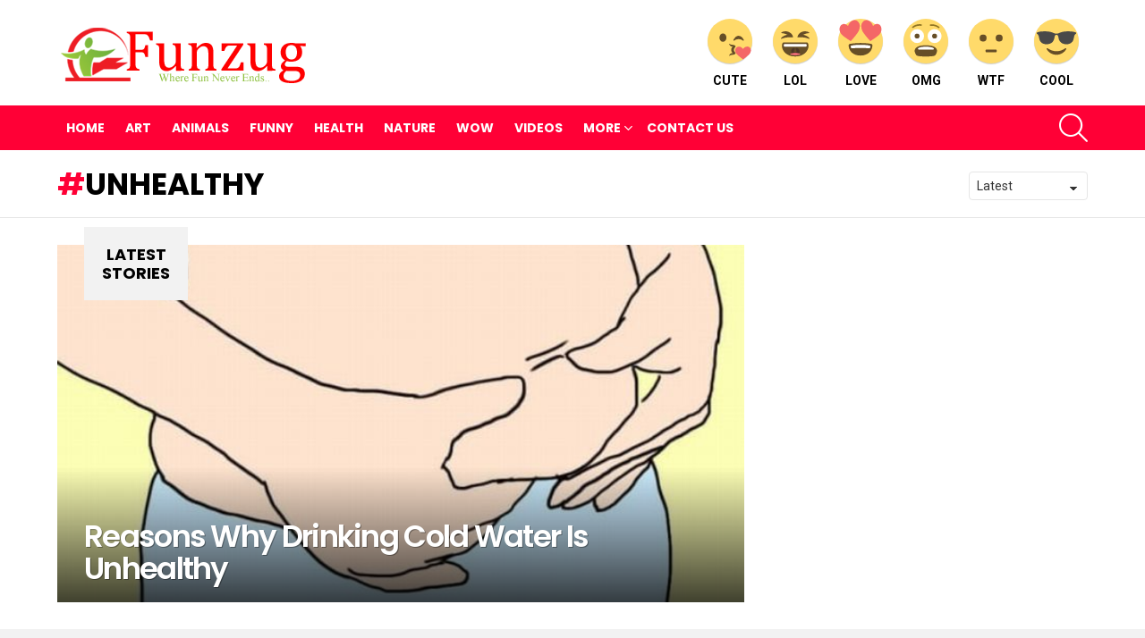

--- FILE ---
content_type: text/html; charset=UTF-8
request_url: https://www.funzug.com/tag/unhealthy
body_size: 17962
content:
<!DOCTYPE html>
<!--[if IE 8]><html
class="no-js g1-off-outside lt-ie10 lt-ie9" id=ie8 dir=ltr lang=en-US prefix="og: http://ogp.me/ns#"><![endif]-->
<!--[if IE 9]><html
class="no-js g1-off-outside lt-ie10" id=ie9 dir=ltr lang=en-US prefix="og: http://ogp.me/ns#"><![endif]-->
<!--[if !IE]><!--><html
class="no-js g1-off-outside" dir=ltr lang=en-US prefix="og: http://ogp.me/ns#"><!--<![endif]--><head><style>img.lazy{min-height:1px}</style><link
href=https://www.funzug.com/wp-content/plugins/w3-total-cache/pub/js/lazyload.min.js as=script><meta
charset="UTF-8"><link rel=profile href="https://gmpg.org/xfn/11"><link
rel=pingback href=https://www.funzug.com/xmlrpc.php><title>Unhealthy | Funzug.com</title><meta
name="robots" content="max-image-preview:large"><link
rel=canonical href=https://www.funzug.com/tag/unhealthy><meta
name="generator" content="All in One SEO (AIOSEO) 4.9.1"> <script type=application/ld+json class=aioseo-schema>{"@context":"https:\/\/schema.org","@graph":[{"@type":"BreadcrumbList","@id":"https:\/\/www.funzug.com\/tag\/unhealthy#breadcrumblist","itemListElement":[{"@type":"ListItem","@id":"https:\/\/www.funzug.com#listItem","position":1,"name":"Home","item":"https:\/\/www.funzug.com","nextItem":{"@type":"ListItem","@id":"https:\/\/www.funzug.com\/tag\/unhealthy#listItem","name":"Unhealthy"}},{"@type":"ListItem","@id":"https:\/\/www.funzug.com\/tag\/unhealthy#listItem","position":2,"name":"Unhealthy","previousItem":{"@type":"ListItem","@id":"https:\/\/www.funzug.com#listItem","name":"Home"}}]},{"@type":"CollectionPage","@id":"https:\/\/www.funzug.com\/tag\/unhealthy#collectionpage","url":"https:\/\/www.funzug.com\/tag\/unhealthy","name":"Unhealthy | Funzug.com","inLanguage":"en-US","isPartOf":{"@id":"https:\/\/www.funzug.com\/#website"},"breadcrumb":{"@id":"https:\/\/www.funzug.com\/tag\/unhealthy#breadcrumblist"}},{"@type":"Organization","@id":"https:\/\/www.funzug.com\/#organization","name":"Funzug.com","description":"Where Fun Never Ends","url":"https:\/\/www.funzug.com\/"},{"@type":"WebSite","@id":"https:\/\/www.funzug.com\/#website","url":"https:\/\/www.funzug.com\/","name":"Funzug.com","description":"Where Fun Never Ends","inLanguage":"en-US","publisher":{"@id":"https:\/\/www.funzug.com\/#organization"}}]}</script> <meta
name="viewport" content="initial-scale=1.0, minimum-scale=1.0, height=device-height, width=device-width"><meta
property="og:locale" content="en_US"><meta
property="og:type" content="object"><meta
property="og:title" content="Unhealthy"><meta
property="og:url" content="https://www.funzug.com/tag/unhealthy"><meta
property="og:site_name" content="Funzug.com"><link
rel=dns-prefetch href=//stats.wp.com><link
rel=dns-prefetch href=//fonts.googleapis.com><link
rel=dns-prefetch href=//jetpack.wordpress.com><link
rel=dns-prefetch href=//s0.wp.com><link
rel=dns-prefetch href=//public-api.wordpress.com><link
rel=dns-prefetch href=//0.gravatar.com><link
rel=dns-prefetch href=//1.gravatar.com><link
rel=dns-prefetch href=//2.gravatar.com><link
rel=preconnect href=https://fonts.gstatic.com><link
rel=preconnect href=//i0.wp.com><link
rel=preconnect href=//c0.wp.com><link
rel=alternate type=application/rss+xml title="Funzug.com &raquo; Feed" href=https://www.funzug.com/feed><link
rel=alternate type=application/rss+xml title="Funzug.com &raquo; Comments Feed" href=https://www.funzug.com/comments/feed> <script id=wpp-js src="https://www.funzug.com/wp-content/plugins/wordpress-popular-posts/assets/js/wpp.min.js?ver=7.3.6" data-sampling=0 data-sampling-rate=100 data-api-url=https://www.funzug.com/wp-json/wordpress-popular-posts data-post-id=0 data-token=fec9140586 data-lang=0 data-debug=0></script> <link
rel=alternate type=application/rss+xml title="Funzug.com &raquo; Unhealthy Tag Feed" href=https://www.funzug.com/tag/unhealthy/feed>
 <script src="//www.googletagmanager.com/gtag/js?id=G-SMM3JBT4P8"  data-cfasync=false data-wpfc-render=false async></script> <script data-cfasync=false data-wpfc-render=false>var em_version='8.10.1';var em_track_user=true;var em_no_track_reason='';var ExactMetricsDefaultLocations={"page_location":"https:\/\/www.funzug.com\/tag\/unhealthy\/"};if(typeof ExactMetricsPrivacyGuardFilter==='function'){var ExactMetricsLocations=(typeof ExactMetricsExcludeQuery==='object')?ExactMetricsPrivacyGuardFilter(ExactMetricsExcludeQuery):ExactMetricsPrivacyGuardFilter(ExactMetricsDefaultLocations);}else{var ExactMetricsLocations=(typeof ExactMetricsExcludeQuery==='object')?ExactMetricsExcludeQuery:ExactMetricsDefaultLocations;}
var disableStrs=['ga-disable-G-SMM3JBT4P8',];function __gtagTrackerIsOptedOut(){for(var index=0;index<disableStrs.length;index++){if(document.cookie.indexOf(disableStrs[index]+'=true')>-1){return true;}}
return false;}
if(__gtagTrackerIsOptedOut()){for(var index=0;index<disableStrs.length;index++){window[disableStrs[index]]=true;}}
function __gtagTrackerOptout(){for(var index=0;index<disableStrs.length;index++){document.cookie=disableStrs[index]+'=true; expires=Thu, 31 Dec 2099 23:59:59 UTC; path=/';window[disableStrs[index]]=true;}}
if('undefined'===typeof gaOptout){function gaOptout(){__gtagTrackerOptout();}}
window.dataLayer=window.dataLayer||[];window.ExactMetricsDualTracker={helpers:{},trackers:{},};if(em_track_user){function __gtagDataLayer(){dataLayer.push(arguments);}
function __gtagTracker(type,name,parameters){if(!parameters){parameters={};}
if(parameters.send_to){__gtagDataLayer.apply(null,arguments);return;}
if(type==='event'){parameters.send_to=exactmetrics_frontend.v4_id;var hookName=name;if(typeof parameters['event_category']!=='undefined'){hookName=parameters['event_category']+':'+name;}
if(typeof ExactMetricsDualTracker.trackers[hookName]!=='undefined'){ExactMetricsDualTracker.trackers[hookName](parameters);}else{__gtagDataLayer('event',name,parameters);}}else{__gtagDataLayer.apply(null,arguments);}}
__gtagTracker('js',new Date());__gtagTracker('set',{'developer_id.dNDMyYj':true,});if(ExactMetricsLocations.page_location){__gtagTracker('set',ExactMetricsLocations);}
__gtagTracker('config','G-SMM3JBT4P8',{"forceSSL":"true"});window.gtag=__gtagTracker;(function(){var noopfn=function(){return null;};var newtracker=function(){return new Tracker();};var Tracker=function(){return null;};var p=Tracker.prototype;p.get=noopfn;p.set=noopfn;p.send=function(){var args=Array.prototype.slice.call(arguments);args.unshift('send');__gaTracker.apply(null,args);};var __gaTracker=function(){var len=arguments.length;if(len===0){return;}
var f=arguments[len-1];if(typeof f!=='object'||f===null||typeof f.hitCallback!=='function'){if('send'===arguments[0]){var hitConverted,hitObject=false,action;if('event'===arguments[1]){if('undefined'!==typeof arguments[3]){hitObject={'eventAction':arguments[3],'eventCategory':arguments[2],'eventLabel':arguments[4],'value':arguments[5]?arguments[5]:1,}}}
if('pageview'===arguments[1]){if('undefined'!==typeof arguments[2]){hitObject={'eventAction':'page_view','page_path':arguments[2],}}}
if(typeof arguments[2]==='object'){hitObject=arguments[2];}
if(typeof arguments[5]==='object'){Object.assign(hitObject,arguments[5]);}
if('undefined'!==typeof arguments[1].hitType){hitObject=arguments[1];if('pageview'===hitObject.hitType){hitObject.eventAction='page_view';}}
if(hitObject){action='timing'===arguments[1].hitType?'timing_complete':hitObject.eventAction;hitConverted=mapArgs(hitObject);__gtagTracker('event',action,hitConverted);}}
return;}
function mapArgs(args){var arg,hit={};var gaMap={'eventCategory':'event_category','eventAction':'event_action','eventLabel':'event_label','eventValue':'event_value','nonInteraction':'non_interaction','timingCategory':'event_category','timingVar':'name','timingValue':'value','timingLabel':'event_label','page':'page_path','location':'page_location','title':'page_title','referrer':'page_referrer',};for(arg in args){if(!(!args.hasOwnProperty(arg)||!gaMap.hasOwnProperty(arg))){hit[gaMap[arg]]=args[arg];}else{hit[arg]=args[arg];}}
return hit;}
try{f.hitCallback();}catch(ex){}};__gaTracker.create=newtracker;__gaTracker.getByName=newtracker;__gaTracker.getAll=function(){return[];};__gaTracker.remove=noopfn;__gaTracker.loaded=true;window['__gaTracker']=__gaTracker;})();}else{console.log("");(function(){function __gtagTracker(){return null;}
window['__gtagTracker']=__gtagTracker;window['gtag']=__gtagTracker;})();}</script> <style id=wp-img-auto-sizes-contain-inline-css>img:is([sizes=auto i],[sizes^="auto," i]){contain-intrinsic-size:3000px 1500px}</style><style id=wp-emoji-styles-inline-css>img.wp-smiley,img.emoji{display:inline !important;border:none !important;box-shadow:none !important;height:1em !important;width:1em !important;margin:0 0.07em !important;vertical-align:-0.1em !important;background:none !important;padding:0 !important}</style><style id=classic-theme-styles-inline-css>.wp-block-button__link{color:#fff;background-color:#32373c;border-radius:9999px;box-shadow:none;text-decoration:none;padding:calc(.667em + 2px) calc(1.333em + 2px);font-size:1.125em}.wp-block-file__button{background:#32373c;color:#fff;text-decoration:none}</style><link
rel=stylesheet id=adace-style-css href='https://www.funzug.com/wp-content/plugins/ad-ace/assets/css/style.min.css?ver=1.3.18' type=text/css media=all><link
rel=stylesheet id=shoppable-images-css-css href='https://www.funzug.com/wp-content/plugins/ad-ace/assets/css/shoppable-images-front.min.css?ver=1.3.18' type=text/css media=all><link
rel=stylesheet id=contact-form-7-css href='https://www.funzug.com/wp-content/plugins/contact-form-7/includes/css/styles.css?ver=6.1.4' type=text/css media=all><link
rel=stylesheet id=mace-lazy-load-youtube-css href='https://www.funzug.com/wp-content/plugins/media-ace/includes/lazy-load/assets/css/youtube.min.css?ver=1.4.10' type=text/css media=all><link
rel=stylesheet id=mace-gallery-css href='https://www.funzug.com/wp-content/plugins/media-ace/includes/gallery/css/gallery.min.css?ver=6.9' type=text/css media=all><link
rel=stylesheet id=wyr-main-css href='https://www.funzug.com/wp-content/plugins/whats-your-reaction/css/main.min.css?ver=1.3.13' type=text/css media=all><link
rel=stylesheet id=widgetopts-styles-css href='https://www.funzug.com/wp-content/plugins/widget-options/assets/css/widget-options.css?ver=4.1.3' type=text/css media=all><link
rel=stylesheet id=wordpress-popular-posts-css-css href='https://www.funzug.com/wp-content/plugins/wordpress-popular-posts/assets/css/wpp.css?ver=7.3.6' type=text/css media=all><link
rel=stylesheet id=g1-main-css href='https://www.funzug.com/wp-content/themes/fzb/css/8.6/styles/original/all-light.min.css?ver=8.6' type=text/css media=all><link
rel=stylesheet id=bimber-google-fonts-css href='//fonts.googleapis.com/css?family=Roboto%3A400%2C300%2C500%2C600%2C700%2C900%7CPoppins%3A400%2C300%2C500%2C600%2C700&#038;subset=latin%2Clatin-ext&#038;display=swap&#038;ver=8.6' type=text/css media=all><link
rel=stylesheet id=bimber-dynamic-style-css href=https://www.funzug.com/wp-content/uploads/dynamic-style-1766817348.css type=text/css media=all><link
rel=stylesheet id=easy-social-share-buttons-subscribe-css href='https://www.funzug.com/wp-content/plugins/easy-social-share-buttons3/assets/css/essb-subscribe.min.css?ver=7.5' type=text/css media=all><link
rel=stylesheet id=easy-social-share-buttons-css href='https://www.funzug.com/wp-content/plugins/easy-social-share-buttons3/assets/css/easy-social-share-buttons.min.css?ver=7.5' type=text/css media=all><style id=easy-social-share-buttons-inline-css>.essb_topbar .essb_topbar_inner{max-width:1152px;margin:0 auto;padding-left:0;padding-right:0}.essb_topbar{margin-top:-200px}</style><link
rel=stylesheet id=bimber-vc-css href='https://www.funzug.com/wp-content/themes/fzb/css/8.6/styles/original/vc-light.min.css?ver=8.6' type=text/css media=all><link
rel=stylesheet id=bimber-essb-css href='https://www.funzug.com/wp-content/themes/fzb/css/8.6/styles/original/essb-light.min.css?ver=8.6' type=text/css media=all><link
rel=stylesheet id=bimber-mashshare-css href='https://www.funzug.com/wp-content/themes/fzb/css/8.6/styles/original/mashshare-light.min.css?ver=8.6' type=text/css media=all> <script src="https://www.funzug.com/wp-content/plugins/google-analytics-dashboard-for-wp/assets/js/frontend-gtag.min.js?ver=8.10.1" id=exactmetrics-frontend-script-js async=async data-wp-strategy=async></script> <script data-cfasync=false data-wpfc-render=false id=exactmetrics-frontend-script-js-extra>var exactmetrics_frontend={"js_events_tracking":"true","download_extensions":"zip,mp3,mpeg,pdf,docx,pptx,xlsx,rar","inbound_paths":"[{\"path\":\"\\\/go\\\/\",\"label\":\"affiliate\"},{\"path\":\"\\\/recommend\\\/\",\"label\":\"affiliate\"}]","home_url":"https:\/\/www.funzug.com","hash_tracking":"false","v4_id":"G-SMM3JBT4P8"};</script> <script src=https://c0.wp.com/c/6.9/wp-includes/js/jquery/jquery.min.js id=jquery-core-js></script> <script src=https://c0.wp.com/c/6.9/wp-includes/js/jquery/jquery-migrate.min.js id=jquery-migrate-js></script> <script src="https://www.funzug.com/wp-content/plugins/ad-ace/assets/js/slideup.js?ver=1.3.18" id=adace-slideup-js></script> <script src="https://www.funzug.com/wp-content/plugins/ad-ace/includes/shoppable-images/assets/js/shoppable-images-front.js?ver=1.3.18" id=shoppable-images-js-js></script> <script src="https://www.funzug.com/wp-content/plugins/ad-ace/assets/js/coupons.js?ver=1.3.18" id=adace-coupons-js></script> <script src="https://www.funzug.com/wp-content/themes/fzb/js/modernizr/modernizr-custom.min.js?ver=3.3.0" id=modernizr-js></script> <link
rel=https://api.w.org/ href=https://www.funzug.com/wp-json/ ><link
rel=alternate title=JSON type=application/json href=https://www.funzug.com/wp-json/wp/v2/tags/293><link
rel=EditURI type=application/rsd+xml title=RSD href=https://www.funzug.com/xmlrpc.php?rsd> <script>window._taboola=window._taboola||[];_taboola.push({article:'auto'});!function(e,f,u,i){if(!document.getElementById(i)){e.async=1;e.src=u;e.id=i;f.parentNode.insertBefore(e,f);}}(document.createElement('script'),document.getElementsByTagName('script')[0],'//cdn.taboola.com/libtrc/netenstechnologies-network/loader.js','tb_loader_script');if(window.performance&&typeof window.performance.mark=='function')
{window.performance.mark('tbl_ic');}</script> <style>.lazyload,.lazyloading{opacity:0}.lazyloaded{opacity:1}.lazyload,.lazyloading,.lazyloaded{transition:opacity 0.175s ease-in-out}iframe.lazyloading{opacity:1;transition:opacity 0.375s ease-in-out;background:#f2f2f2 no-repeat center}iframe.lazyloaded{opacity:1}</style><style>img#wpstats{display:none}</style><style id=wpp-loading-animation-styles>@-webkit-keyframes bgslide{from{background-position-x:0}to{background-position-x:-200%}}@keyframes bgslide{from{background-position-x:0}to{background-position-x:-200%}}.wpp-widget-block-placeholder,.wpp-shortcode-placeholder{margin:0 auto;width:60px;height:3px;background:#dd3737;background:linear-gradient(90deg,#dd3737 0%,#571313 10%,#dd3737 100%);background-size:200% auto;border-radius:3px;-webkit-animation:bgslide 1s infinite linear;animation:bgslide 1s infinite linear}</style><style>@font-face{font-family:"bimber";src:url("https://www.funzug.com/wp-content/themes/fzb/css/8.6/bimber/fonts/bimber.eot");src:url("https://www.funzug.com/wp-content/themes/fzb/css/8.6/bimber/fonts/bimber.eot?#iefix") format("embedded-opentype"), url("https://www.funzug.com/wp-content/themes/fzb/css/8.6/bimber/fonts/bimber.woff") format("woff"), url("https://www.funzug.com/wp-content/themes/fzb/css/8.6/bimber/fonts/bimber.ttf") format("truetype"), url("https://www.funzug.com/wp-content/themes/fzb/css/8.6/bimber/fonts/bimber.svg#bimber") format("svg");font-weight:normal;font-style:normal;font-display:block}</style><meta
name="generator" content="Elementor 3.33.2; features: additional_custom_breakpoints; settings: css_print_method-external, google_font-enabled, font_display-auto"><meta
name="onesignal" content="wordpress-plugin"> <script>window.OneSignalDeferred=window.OneSignalDeferred||[];OneSignalDeferred.push(function(OneSignal){var oneSignal_options={};window._oneSignalInitOptions=oneSignal_options;oneSignal_options['serviceWorkerParam']={scope:'/'};oneSignal_options['serviceWorkerPath']='OneSignalSDKWorker.js.php';OneSignal.Notifications.setDefaultUrl("https://www.funzug.com");oneSignal_options['wordpress']=true;oneSignal_options['appId']='a038eec0-2031-4d91-91fb-e4514ace8275';oneSignal_options['allowLocalhostAsSecureOrigin']=true;oneSignal_options['httpPermissionRequest']={};oneSignal_options['httpPermissionRequest']['enable']=true;oneSignal_options['welcomeNotification']={};oneSignal_options['welcomeNotification']['disable']=true;oneSignal_options['path']="https://www.funzug.com/wp-content/plugins/onesignal-free-web-push-notifications/sdk_files/";oneSignal_options['safari_web_id']="web.onesignal.auto.47d572d6-ef9d-4d9d-8962-815db43f4beb";oneSignal_options['promptOptions']={};oneSignal_options['promptOptions']['actionMessage']="Funzug wants to show you Latest Fun Updates";oneSignal_options['promptOptions']['siteName']="https://www.funzug.com";OneSignal.init(window._oneSignalInitOptions);OneSignal.Slidedown.promptPush()});function documentInitOneSignal(){var oneSignal_elements=document.getElementsByClassName("OneSignal-prompt");var oneSignalLinkClickHandler=function(event){OneSignal.Notifications.requestPermission();event.preventDefault();};for(var i=0;i<oneSignal_elements.length;i++)
oneSignal_elements[i].addEventListener('click',oneSignalLinkClickHandler,false);}
if(document.readyState==='complete'){documentInitOneSignal();}
else{window.addEventListener("load",function(event){documentInitOneSignal();});}</script> <style>.e-con.e-parent:nth-of-type(n+4):not(.e-lazyloaded):not(.e-no-lazyload), .e-con.e-parent:nth-of-type(n+4):not(.e-lazyloaded):not(.e-no-lazyload) *{background-image:none !important}@media screen and (max-height: 1024px){.e-con.e-parent:nth-of-type(n+3):not(.e-lazyloaded):not(.e-no-lazyload), .e-con.e-parent:nth-of-type(n+3):not(.e-lazyloaded):not(.e-no-lazyload) *{background-image:none !important}}@media screen and (max-height: 640px){.e-con.e-parent:nth-of-type(n+2):not(.e-lazyloaded):not(.e-no-lazyload), .e-con.e-parent:nth-of-type(n+2):not(.e-lazyloaded):not(.e-no-lazyload) *{background-image:none !important}}</style><meta
name="generator" content="Powered by WPBakery Page Builder - drag and drop page builder for WordPress."><link
rel=icon href="https://i0.wp.com/www.funzug.com/wp-content/uploads/2020/07/funzug-icon.png?fit=32%2C32&#038;ssl=1" sizes=32x32><link
rel=icon href="https://i0.wp.com/www.funzug.com/wp-content/uploads/2020/07/funzug-icon.png?resize=100%2C100&#038;ssl=1" sizes=192x192><link
rel=apple-touch-icon href="https://i0.wp.com/www.funzug.com/wp-content/uploads/2020/07/funzug-icon.png?fit=100%2C100&#038;ssl=1"><meta
name="msapplication-TileImage" content="https://i0.wp.com/www.funzug.com/wp-content/uploads/2020/07/funzug-icon.png?fit=100%2C100&#038;ssl=1"> <script>if("undefined"!=typeof localStorage){var nsfwItemId=document.getElementsByName("g1:nsfw-item-id");nsfwItemId=nsfwItemId.length>0?nsfwItemId[0].getAttribute("content"):"g1_nsfw_off",window.g1SwitchNSFW=function(e){e?(localStorage.setItem(nsfwItemId,1),document.documentElement.classList.add("g1-nsfw-off")):(localStorage.removeItem(nsfwItemId),document.documentElement.classList.remove("g1-nsfw-off"))};try{var nsfwmode=localStorage.getItem(nsfwItemId);window.g1SwitchNSFW(nsfwmode)}catch(e){}}</script> 
<noscript><style>.wpb_animate_when_almost_visible{opacity:1}</style></noscript><style id=global-styles-inline-css>/*<![CDATA[*/:root{--wp--preset--aspect-ratio--square:1;--wp--preset--aspect-ratio--4-3:4/3;--wp--preset--aspect-ratio--3-4:3/4;--wp--preset--aspect-ratio--3-2:3/2;--wp--preset--aspect-ratio--2-3:2/3;--wp--preset--aspect-ratio--16-9:16/9;--wp--preset--aspect-ratio--9-16:9/16;--wp--preset--color--black:#000;--wp--preset--color--cyan-bluish-gray:#abb8c3;--wp--preset--color--white:#fff;--wp--preset--color--pale-pink:#f78da7;--wp--preset--color--vivid-red:#cf2e2e;--wp--preset--color--luminous-vivid-orange:#ff6900;--wp--preset--color--luminous-vivid-amber:#fcb900;--wp--preset--color--light-green-cyan:#7bdcb5;--wp--preset--color--vivid-green-cyan:#00d084;--wp--preset--color--pale-cyan-blue:#8ed1fc;--wp--preset--color--vivid-cyan-blue:#0693e3;--wp--preset--color--vivid-purple:#9b51e0;--wp--preset--gradient--vivid-cyan-blue-to-vivid-purple:linear-gradient(135deg,rgb(6,147,227) 0%,rgb(155,81,224) 100%);--wp--preset--gradient--light-green-cyan-to-vivid-green-cyan:linear-gradient(135deg,rgb(122,220,180) 0%,rgb(0,208,130) 100%);--wp--preset--gradient--luminous-vivid-amber-to-luminous-vivid-orange:linear-gradient(135deg,rgb(252,185,0) 0%,rgb(255,105,0) 100%);--wp--preset--gradient--luminous-vivid-orange-to-vivid-red:linear-gradient(135deg,rgb(255,105,0) 0%,rgb(207,46,46) 100%);--wp--preset--gradient--very-light-gray-to-cyan-bluish-gray:linear-gradient(135deg,rgb(238,238,238) 0%,rgb(169,184,195) 100%);--wp--preset--gradient--cool-to-warm-spectrum:linear-gradient(135deg,rgb(74,234,220) 0%,rgb(151,120,209) 20%,rgb(207,42,186) 40%,rgb(238,44,130) 60%,rgb(251,105,98) 80%,rgb(254,248,76) 100%);--wp--preset--gradient--blush-light-purple:linear-gradient(135deg,rgb(255,206,236) 0%,rgb(152,150,240) 100%);--wp--preset--gradient--blush-bordeaux:linear-gradient(135deg,rgb(254,205,165) 0%,rgb(254,45,45) 50%,rgb(107,0,62) 100%);--wp--preset--gradient--luminous-dusk:linear-gradient(135deg,rgb(255,203,112) 0%,rgb(199,81,192) 50%,rgb(65,88,208) 100%);--wp--preset--gradient--pale-ocean:linear-gradient(135deg,rgb(255,245,203) 0%,rgb(182,227,212) 50%,rgb(51,167,181) 100%);--wp--preset--gradient--electric-grass:linear-gradient(135deg,rgb(202,248,128) 0%,rgb(113,206,126) 100%);--wp--preset--gradient--midnight:linear-gradient(135deg,rgb(2,3,129) 0%,rgb(40,116,252) 100%);--wp--preset--font-size--small:13px;--wp--preset--font-size--medium:20px;--wp--preset--font-size--large:36px;--wp--preset--font-size--x-large:42px;--wp--preset--spacing--20:0.44rem;--wp--preset--spacing--30:0.67rem;--wp--preset--spacing--40:1rem;--wp--preset--spacing--50:1.5rem;--wp--preset--spacing--60:2.25rem;--wp--preset--spacing--70:3.38rem;--wp--preset--spacing--80:5.06rem;--wp--preset--shadow--natural:6px 6px 9px rgba(0, 0, 0, 0.2);--wp--preset--shadow--deep:12px 12px 50px rgba(0, 0, 0, 0.4);--wp--preset--shadow--sharp:6px 6px 0px rgba(0, 0, 0, 0.2);--wp--preset--shadow--outlined:6px 6px 0px -3px rgb(255, 255, 255), 6px 6px rgb(0, 0, 0);--wp--preset--shadow--crisp:6px 6px 0px rgb(0, 0, 0)}:where(.is-layout-flex){gap:0.5em}:where(.is-layout-grid){gap:0.5em}body .is-layout-flex{display:flex}.is-layout-flex{flex-wrap:wrap;align-items:center}.is-layout-flex>:is(*,div){margin:0}body .is-layout-grid{display:grid}.is-layout-grid>:is(*,div){margin:0}:where(.wp-block-columns.is-layout-flex){gap:2em}:where(.wp-block-columns.is-layout-grid){gap:2em}:where(.wp-block-post-template.is-layout-flex){gap:1.25em}:where(.wp-block-post-template.is-layout-grid){gap:1.25em}.has-black-color{color:var(--wp--preset--color--black) !important}.has-cyan-bluish-gray-color{color:var(--wp--preset--color--cyan-bluish-gray) !important}.has-white-color{color:var(--wp--preset--color--white) !important}.has-pale-pink-color{color:var(--wp--preset--color--pale-pink) !important}.has-vivid-red-color{color:var(--wp--preset--color--vivid-red) !important}.has-luminous-vivid-orange-color{color:var(--wp--preset--color--luminous-vivid-orange) !important}.has-luminous-vivid-amber-color{color:var(--wp--preset--color--luminous-vivid-amber) !important}.has-light-green-cyan-color{color:var(--wp--preset--color--light-green-cyan) !important}.has-vivid-green-cyan-color{color:var(--wp--preset--color--vivid-green-cyan) !important}.has-pale-cyan-blue-color{color:var(--wp--preset--color--pale-cyan-blue) !important}.has-vivid-cyan-blue-color{color:var(--wp--preset--color--vivid-cyan-blue) !important}.has-vivid-purple-color{color:var(--wp--preset--color--vivid-purple) !important}.has-black-background-color{background-color:var(--wp--preset--color--black) !important}.has-cyan-bluish-gray-background-color{background-color:var(--wp--preset--color--cyan-bluish-gray) !important}.has-white-background-color{background-color:var(--wp--preset--color--white) !important}.has-pale-pink-background-color{background-color:var(--wp--preset--color--pale-pink) !important}.has-vivid-red-background-color{background-color:var(--wp--preset--color--vivid-red) !important}.has-luminous-vivid-orange-background-color{background-color:var(--wp--preset--color--luminous-vivid-orange) !important}.has-luminous-vivid-amber-background-color{background-color:var(--wp--preset--color--luminous-vivid-amber) !important}.has-light-green-cyan-background-color{background-color:var(--wp--preset--color--light-green-cyan) !important}.has-vivid-green-cyan-background-color{background-color:var(--wp--preset--color--vivid-green-cyan) !important}.has-pale-cyan-blue-background-color{background-color:var(--wp--preset--color--pale-cyan-blue) !important}.has-vivid-cyan-blue-background-color{background-color:var(--wp--preset--color--vivid-cyan-blue) !important}.has-vivid-purple-background-color{background-color:var(--wp--preset--color--vivid-purple) !important}.has-black-border-color{border-color:var(--wp--preset--color--black) !important}.has-cyan-bluish-gray-border-color{border-color:var(--wp--preset--color--cyan-bluish-gray) !important}.has-white-border-color{border-color:var(--wp--preset--color--white) !important}.has-pale-pink-border-color{border-color:var(--wp--preset--color--pale-pink) !important}.has-vivid-red-border-color{border-color:var(--wp--preset--color--vivid-red) !important}.has-luminous-vivid-orange-border-color{border-color:var(--wp--preset--color--luminous-vivid-orange) !important}.has-luminous-vivid-amber-border-color{border-color:var(--wp--preset--color--luminous-vivid-amber) !important}.has-light-green-cyan-border-color{border-color:var(--wp--preset--color--light-green-cyan) !important}.has-vivid-green-cyan-border-color{border-color:var(--wp--preset--color--vivid-green-cyan) !important}.has-pale-cyan-blue-border-color{border-color:var(--wp--preset--color--pale-cyan-blue) !important}.has-vivid-cyan-blue-border-color{border-color:var(--wp--preset--color--vivid-cyan-blue) !important}.has-vivid-purple-border-color{border-color:var(--wp--preset--color--vivid-purple) !important}.has-vivid-cyan-blue-to-vivid-purple-gradient-background{background:var(--wp--preset--gradient--vivid-cyan-blue-to-vivid-purple) !important}.has-light-green-cyan-to-vivid-green-cyan-gradient-background{background:var(--wp--preset--gradient--light-green-cyan-to-vivid-green-cyan) !important}.has-luminous-vivid-amber-to-luminous-vivid-orange-gradient-background{background:var(--wp--preset--gradient--luminous-vivid-amber-to-luminous-vivid-orange) !important}.has-luminous-vivid-orange-to-vivid-red-gradient-background{background:var(--wp--preset--gradient--luminous-vivid-orange-to-vivid-red) !important}.has-very-light-gray-to-cyan-bluish-gray-gradient-background{background:var(--wp--preset--gradient--very-light-gray-to-cyan-bluish-gray) !important}.has-cool-to-warm-spectrum-gradient-background{background:var(--wp--preset--gradient--cool-to-warm-spectrum) !important}.has-blush-light-purple-gradient-background{background:var(--wp--preset--gradient--blush-light-purple) !important}.has-blush-bordeaux-gradient-background{background:var(--wp--preset--gradient--blush-bordeaux) !important}.has-luminous-dusk-gradient-background{background:var(--wp--preset--gradient--luminous-dusk) !important}.has-pale-ocean-gradient-background{background:var(--wp--preset--gradient--pale-ocean) !important}.has-electric-grass-gradient-background{background:var(--wp--preset--gradient--electric-grass) !important}.has-midnight-gradient-background{background:var(--wp--preset--gradient--midnight) !important}.has-small-font-size{font-size:var(--wp--preset--font-size--small) !important}.has-medium-font-size{font-size:var(--wp--preset--font-size--medium) !important}.has-large-font-size{font-size:var(--wp--preset--font-size--large) !important}.has-x-large-font-size{font-size:var(--wp--preset--font-size--x-large) !important}/*]]>*/</style></head><body
class="archive tag tag-unhealthy tag-293 wp-embed-responsive wp-theme-fzb g1-layout-stretched g1-hoverable g1-has-mobile-logo g1-sidebar-normal essb-7.5 wpb-js-composer js-comp-ver-6.4.2 vc_responsive elementor-default elementor-kit-20055" itemscope=&quot;&quot; itemtype=http://schema.org/WebPage ><div
class=g1-body-inner><div
id=page><div
class="g1-row g1-row-layout-page g1-hb-row g1-hb-row-normal g1-hb-row-a g1-hb-row-1 g1-hb-boxed g1-hb-sticky-off g1-hb-shadow-off"><div
class=g1-row-inner><div
class="g1-column g1-dropable"><div
class="g1-bin-1 g1-bin-grow-off"><div
class="g1-bin g1-bin-align-left"></div></div><div
class="g1-bin-2 g1-bin-grow-off"><div
class="g1-bin g1-bin-align-center"></div></div><div
class="g1-bin-3 g1-bin-grow-off"><div
class="g1-bin g1-bin-align-right"></div></div></div></div><div
class=g1-row-background></div></div><div
class="g1-row g1-row-layout-page g1-hb-row g1-hb-row-normal g1-hb-row-b g1-hb-row-2 g1-hb-boxed g1-hb-sticky-off g1-hb-shadow-off"><div
class=g1-row-inner><div
class="g1-column g1-dropable"><div
class="g1-bin-1 g1-bin-grow-off"><div
class="g1-bin g1-bin-align-left"><div
class="g1-id g1-id-desktop"><p
class="g1-mega g1-mega-1st site-title">
<a
class=g1-logo-wrapper
href=https://www.funzug.com/ rel=home>
<picture
class="g1-logo g1-logo-default">
<source
media="(min-width: 1025px)" data-srcset="https://www.funzug.com/wp-content/uploads/2017/02/logo_retina.png 2x,https://www.funzug.com/wp-content/uploads/2017/02/logo.png 1x">
<source
media="(max-width: 1024px)" data-srcset=data:image/svg+xml,%3Csvg%20xmlns%3D%27http%3A%2F%2Fwww.w3.org%2F2000%2Fsvg%27%20viewBox%3D%270%200%20284%2070%27%2F%3E>
<img
class=lazy src="data:image/svg+xml,%3Csvg%20xmlns='http://www.w3.org/2000/svg'%20viewBox='0%200%20284%2070'%3E%3C/svg%3E" data-src=https://www.funzug.com/wp-content/uploads/2017/02/logo.png
width=284
height=70
alt=Funzug.com>
</picture></a> <script>try{if(localStorage.getItem(skinItemId)){var _g1;_g1=document.getElementById('g1-logo-inverted-img');_g1.classList.remove('lazyload');_g1.setAttribute('src',_g1.getAttribute('data-src'));_g1=document.getElementById('g1-logo-inverted-source');_g1.setAttribute('srcset',_g1.getAttribute('data-srcset'));}}catch(e){}</script> </p></div></div></div><div
class="g1-bin-2 g1-bin-grow-off"><div
class="g1-bin g1-bin-align-center"></div></div><div
class="g1-bin-3 g1-bin-grow-off"><div
class="g1-bin g1-bin-align-right"><nav
class="g1-quick-nav g1-quick-nav-long"><ul
class=g1-quick-nav-menu>
<li
class=menu-item>
<a
href=https://www.funzug.com/reaction/cute>
<span
class="wyr-reaction-icon wyr-reaction-icon-cute wyr-reaction-icon-with-" ><img
class=lazy width=50 height=50 src="data:image/svg+xml,%3Csvg%20xmlns='http://www.w3.org/2000/svg'%20viewBox='0%200%2050%2050'%3E%3C/svg%3E" data-src=https://www.funzug.com/wp-content/plugins/whats-your-reaction/images/emoji/cute.svg alt=Cute><span
class=wyr-reaction-icon-text>Cute</span></span>	Cute	</a>
</li>
<li
class=menu-item>
<a
href=https://www.funzug.com/reaction/lol>
<span
class="wyr-reaction-icon wyr-reaction-icon-lol wyr-reaction-icon-with-" ><img
class=lazy width=50 height=50 src="data:image/svg+xml,%3Csvg%20xmlns='http://www.w3.org/2000/svg'%20viewBox='0%200%2050%2050'%3E%3C/svg%3E" data-src=https://www.funzug.com/wp-content/plugins/whats-your-reaction/images/emoji/lol.svg alt=LOL><span
class=wyr-reaction-icon-text>LOL</span></span>	LOL	</a>
</li>
<li
class=menu-item>
<a
href=https://www.funzug.com/reaction/love>
<span
class="wyr-reaction-icon wyr-reaction-icon-love wyr-reaction-icon-with-" ><img
class=lazy width=50 height=50 src="data:image/svg+xml,%3Csvg%20xmlns='http://www.w3.org/2000/svg'%20viewBox='0%200%2050%2050'%3E%3C/svg%3E" data-src=https://www.funzug.com/wp-content/plugins/whats-your-reaction/images/emoji/love.svg alt=Love><span
class=wyr-reaction-icon-text>Love</span></span>	Love	</a>
</li>
<li
class=menu-item>
<a
href=https://www.funzug.com/reaction/omg>
<span
class="wyr-reaction-icon wyr-reaction-icon-omg wyr-reaction-icon-with-" ><img
class=lazy width=50 height=50 src="data:image/svg+xml,%3Csvg%20xmlns='http://www.w3.org/2000/svg'%20viewBox='0%200%2050%2050'%3E%3C/svg%3E" data-src=https://www.funzug.com/wp-content/plugins/whats-your-reaction/images/emoji/omg.svg alt=OMG><span
class=wyr-reaction-icon-text>OMG</span></span>	OMG	</a>
</li>
<li
class=menu-item>
<a
href=https://www.funzug.com/reaction/wtf>
<span
class="wyr-reaction-icon wyr-reaction-icon-wtf wyr-reaction-icon-with-" ><img
class=lazy width=50 height=50 src="data:image/svg+xml,%3Csvg%20xmlns='http://www.w3.org/2000/svg'%20viewBox='0%200%2050%2050'%3E%3C/svg%3E" data-src=https://www.funzug.com/wp-content/plugins/whats-your-reaction/images/emoji/wtf.svg alt=WTF><span
class=wyr-reaction-icon-text>WTF</span></span>	WTF	</a>
</li>
<li
class=menu-item>
<a
href=https://www.funzug.com/reaction/win>
<span
class="wyr-reaction-icon wyr-reaction-icon-win wyr-reaction-icon-with-" ><img
class=lazy width=50 height=50 src="data:image/svg+xml,%3Csvg%20xmlns='http://www.w3.org/2000/svg'%20viewBox='0%200%2050%2050'%3E%3C/svg%3E" data-src=https://www.funzug.com/wp-content/plugins/whats-your-reaction/images/emoji/win.svg alt=Cool><span
class=wyr-reaction-icon-text>Cool</span></span>	Cool	</a>
</li></ul></nav></div></div></div></div><div
class=g1-row-background></div></div><div
class="g1-row g1-row-layout-page g1-hb-row g1-hb-row-normal g1-hb-row-c g1-hb-row-3 g1-hb-boxed g1-hb-sticky-off g1-hb-shadow-off"><div
class=g1-row-inner><div
class="g1-column g1-dropable"><div
class="g1-bin-1 g1-bin-grow-off"><div
class="g1-bin g1-bin-align-left"><nav
id=g1-primary-nav class=g1-primary-nav><ul
id=g1-primary-nav-menu class="g1-primary-nav-menu g1-menu-h"><li
id=menu-item-12949 class="menu-item menu-item-type-custom menu-item-object-custom menu-item-home menu-item-g1-standard menu-item-12949"><a
href=https://www.funzug.com/ >Home</a></li>
<li
id=menu-item-12956 class="menu-item menu-item-type-taxonomy menu-item-object-category menu-item-g1-standard menu-item-12956"><a
href=https://www.funzug.com/category/artwork>Art</a></li>
<li
id=menu-item-14825 class="menu-item menu-item-type-taxonomy menu-item-object-category menu-item-g1-standard menu-item-14825"><a
href=https://www.funzug.com/category/animals>Animals</a></li>
<li
id=menu-item-12960 class="menu-item menu-item-type-taxonomy menu-item-object-category menu-item-g1-standard menu-item-12960"><a
href=https://www.funzug.com/category/funny>Funny</a></li>
<li
id=menu-item-12961 class="menu-item menu-item-type-taxonomy menu-item-object-category menu-item-g1-standard menu-item-12961"><a
href=https://www.funzug.com/category/health>Health</a></li>
<li
id=menu-item-12963 class="menu-item menu-item-type-taxonomy menu-item-object-category menu-item-g1-standard menu-item-12963"><a
href=https://www.funzug.com/category/nature>Nature</a></li>
<li
id=menu-item-15416 class="menu-item menu-item-type-taxonomy menu-item-object-category menu-item-g1-standard menu-item-15416"><a
href=https://www.funzug.com/category/wow>WOW</a></li>
<li
id=menu-item-12973 class="menu-item menu-item-type-taxonomy menu-item-object-category menu-item-g1-standard menu-item-12973"><a
href=https://www.funzug.com/category/videos>Videos</a></li>
<li
id=menu-item-12975 class="menu-item menu-item-type-custom menu-item-object-custom menu-item-has-children menu-item-g1-standard menu-item-12975"><a
href=#>More</a><ul
class=sub-menu>
<li
id=menu-item-12954 class="menu-item menu-item-type-taxonomy menu-item-object-category menu-item-12954"><a
href=https://www.funzug.com/category/adventure>Adventure</a></li>
<li
id=menu-item-12955 class="menu-item menu-item-type-taxonomy menu-item-object-category menu-item-12955"><a
href=https://www.funzug.com/category/architecture>Architecture</a></li>
<li
id=menu-item-12957 class="menu-item menu-item-type-taxonomy menu-item-object-category menu-item-12957"><a
href=https://www.funzug.com/category/babies>Babies</a></li>
<li
id=menu-item-20394 class="menu-item menu-item-type-taxonomy menu-item-object-category menu-item-20394"><a
href=https://www.funzug.com/category/bikes>Bikes</a></li>
<li
id=menu-item-17263 class="menu-item menu-item-type-taxonomy menu-item-object-category menu-item-17263"><a
href=https://www.funzug.com/category/cars>Cars</a></li>
<li
id=menu-item-12958 class="menu-item menu-item-type-taxonomy menu-item-object-category menu-item-12958"><a
href=https://www.funzug.com/category/celebrities>Celebrities</a></li>
<li
id=menu-item-15414 class="menu-item menu-item-type-taxonomy menu-item-object-category menu-item-15414"><a
href=https://www.funzug.com/category/crazy-pictures>Crazy Pictures</a></li>
<li
id=menu-item-12959 class="menu-item menu-item-type-taxonomy menu-item-object-category menu-item-12959"><a
href=https://www.funzug.com/category/fashion-trends>Fashion Trends</a></li>
<li
id=menu-item-12953 class="menu-item menu-item-type-taxonomy menu-item-object-category menu-item-12953"><a
href=https://www.funzug.com/category/funzug-mails>Funzug Mails</a></li>
<li
id=menu-item-12967 class="menu-item menu-item-type-taxonomy menu-item-object-category menu-item-12967"><a
href=https://www.funzug.com/category/informative-zone>Informative Zone</a></li>
<li
id=menu-item-12968 class="menu-item menu-item-type-taxonomy menu-item-object-category menu-item-12968"><a
href=https://www.funzug.com/category/inspirational>Inspirational</a></li>
<li
id=menu-item-12952 class="menu-item menu-item-type-taxonomy menu-item-object-category menu-item-12952"><a
href=https://www.funzug.com/category/luxury>Luxury</a></li>
<li
id=menu-item-12962 class="menu-item menu-item-type-taxonomy menu-item-object-category menu-item-12962"><a
href=https://www.funzug.com/category/miscellaneous>Miscellaneous</a></li>
<li
id=menu-item-17580 class="menu-item menu-item-type-taxonomy menu-item-object-category menu-item-17580"><a
href=https://www.funzug.com/category/poetry-shayari>Poetry</a></li>
<li
id=menu-item-12969 class="menu-item menu-item-type-taxonomy menu-item-object-category menu-item-12969"><a
href=https://www.funzug.com/category/quotes>Quotes</a></li>
<li
id=menu-item-12970 class="menu-item menu-item-type-taxonomy menu-item-object-category menu-item-12970"><a
href=https://www.funzug.com/category/relationships>Relationships</a></li>
<li
id=menu-item-12971 class="menu-item menu-item-type-taxonomy menu-item-object-category menu-item-12971"><a
href=https://www.funzug.com/category/stories>Stories</a></li>
<li
id=menu-item-12972 class="menu-item menu-item-type-taxonomy menu-item-object-category menu-item-12972"><a
href=https://www.funzug.com/category/top-tips>Top Tips</a></li>
<li
id=menu-item-12965 class="menu-item menu-item-type-taxonomy menu-item-object-category menu-item-12965"><a
href=https://www.funzug.com/category/travel>Travel</a></li>
<li
id=menu-item-12964 class="menu-item menu-item-type-taxonomy menu-item-object-category menu-item-12964"><a
href=https://www.funzug.com/category/technology>Technology</a></li>
<li
id=menu-item-15415 class="menu-item menu-item-type-taxonomy menu-item-object-category menu-item-15415"><a
href=https://www.funzug.com/category/unusual-things>Unusual Things</a></li>
<li
id=menu-item-12966 class="menu-item menu-item-type-taxonomy menu-item-object-category menu-item-12966"><a
href=https://www.funzug.com/category/wallpapers>Wallpapers</a></li></ul>
</li>
<li
id=menu-item-19848 class="menu-item menu-item-type-post_type menu-item-object-page menu-item-g1-standard menu-item-19848"><a
href=https://www.funzug.com/contact-us>Contact Us</a></li></ul></nav></div></div><div
class="g1-bin-2 g1-bin-grow-off"><div
class="g1-bin g1-bin-align-center"></div></div><div
class="g1-bin-3 g1-bin-grow-off"><div
class="g1-bin g1-bin-align-right"><div
class="g1-drop g1-drop-with-anim g1-drop-before g1-drop-the-search  g1-drop-l g1-drop-icon ">
<a
class=g1-drop-toggle href="https://www.funzug.com/?s=">
<span
class=g1-drop-toggle-icon></span><span
class=g1-drop-toggle-text>Search</span>
<span
class=g1-drop-toggle-arrow></span>
</a><div
class=g1-drop-content><div
role=search class=search-form-wrapper><form
method=get
class="g1-searchform-tpl-default g1-searchform-ajax search-form"
action=https://www.funzug.com/ >
<label>
<span
class=screen-reader-text>Search for:</span>
<input
type=search class=search-field
placeholder="Search &hellip;"
value name=s
title="Search for:">
</label>
<button
class=search-submit>Search</button></form><div
class="g1-searches g1-searches-ajax"></div></div></div></div></div></div></div></div><div
class=g1-row-background></div></div><div
class="g1-row g1-row-layout-page g1-hb-row g1-hb-row-mobile g1-hb-row-a g1-hb-row-1 g1-hb-boxed g1-hb-sticky-off g1-hb-shadow-off"><div
class=g1-row-inner><div
class="g1-column g1-dropable"><div
class="g1-bin-1 g1-bin-grow-off"><div
class="g1-bin g1-bin-align-left"></div></div><div
class="g1-bin-2 g1-bin-grow-on"><div
class="g1-bin g1-bin-align-center"><div
class="g1-id g1-id-mobile"><p
class="g1-mega g1-mega-1st site-title">
<a
class=g1-logo-wrapper
href=https://www.funzug.com/ rel=home>
<picture
class="g1-logo g1-logo-default">
<source
media="(max-width: 1024px)" data-srcset=https://www.funzug.com/wp-content/uploads/2017/04/logo_small.png>
<source
media="(min-width: 1025px)" data-srcset=data:image/svg+xml,%3Csvg%20xmlns%3D%27http%3A%2F%2Fwww.w3.org%2F2000%2Fsvg%27%20viewBox%3D%270%200%20199%2049%27%2F%3E>
<img
class=lazy src="data:image/svg+xml,%3Csvg%20xmlns='http://www.w3.org/2000/svg'%20viewBox='0%200%20199%2049'%3E%3C/svg%3E" data-src=https://www.funzug.com/wp-content/uploads/2017/04/logo_small.png
width=199
height=49
alt=Funzug.com>
</picture></a> <script>try{if(localStorage.getItem(skinItemId)){var _g1;_g1=document.getElementById('g1-logo-mobile-inverted-img');_g1.classList.remove('lazyload');_g1.setAttribute('src',_g1.getAttribute('data-src'));_g1=document.getElementById('g1-logo-mobile-inverted-source');_g1.setAttribute('srcset',_g1.getAttribute('data-srcset'));}}catch(e){}</script> </p></div></div></div><div
class="g1-bin-3 g1-bin-grow-off"><div
class="g1-bin g1-bin-align-right"></div></div></div></div><div
class=g1-row-background></div></div><div
class="g1-row g1-row-layout-page g1-hb-row g1-hb-row-mobile g1-hb-row-b g1-hb-row-2 g1-hb-boxed g1-hb-sticky-off g1-hb-shadow-off"><div
class=g1-row-inner><div
class="g1-column g1-dropable"><div
class="g1-bin-1 g1-bin-grow-off"><div
class="g1-bin g1-bin-align-left"></div></div><div
class="g1-bin-2 g1-bin-grow-on"><div
class="g1-bin g1-bin-align-center"></div></div><div
class="g1-bin-3 g1-bin-grow-off"><div
class="g1-bin g1-bin-align-right"></div></div></div></div><div
class=g1-row-background></div></div><div
class="g1-sticky-top-wrapper g1-hb-row-3"><div
class="g1-row g1-row-layout-page g1-hb-row g1-hb-row-mobile g1-hb-row-c g1-hb-row-3 g1-hb-boxed g1-hb-sticky-on g1-hb-shadow-off"><div
class=g1-row-inner><div
class="g1-column g1-dropable"><div
class="g1-bin-1 g1-bin-grow-off"><div
class="g1-bin g1-bin-align-left">
<a
class="g1-hamburger g1-hamburger-show  " href=#>
<span
class=g1-hamburger-icon></span>
<span
class="g1-hamburger-label
">Menu</span>
</a></div></div><div
class="g1-bin-2 g1-bin-grow-off"><div
class="g1-bin g1-bin-align-center"></div></div><div
class="g1-bin-3 g1-bin-grow-off"><div
class="g1-bin g1-bin-align-right"><div
class="g1-drop g1-drop-with-anim g1-drop-before g1-drop-the-search  g1-drop-l g1-drop-icon ">
<a
class=g1-drop-toggle href="https://www.funzug.com/?s=">
<span
class=g1-drop-toggle-icon></span><span
class=g1-drop-toggle-text>Search</span>
<span
class=g1-drop-toggle-arrow></span>
</a><div
class=g1-drop-content><div
role=search class=search-form-wrapper><form
method=get
class="g1-searchform-tpl-default g1-searchform-ajax search-form"
action=https://www.funzug.com/ >
<label>
<span
class=screen-reader-text>Search for:</span>
<input
type=search class=search-field
placeholder="Search &hellip;"
value name=s
title="Search for:">
</label>
<button
class=search-submit>Search</button></form><div
class="g1-searches g1-searches-ajax"></div></div></div></div></div></div></div></div><div
class=g1-row-background></div></div></div><div
id=primary class=g1-primary-max><div
id=content role=main><header
class="page-header page-header-01 archive-header archive-header-modifiable g1-row g1-row-layout-page"><div
class=g1-row-inner><div
class=g1-column><div
class=g1-archive-header-text><h1 class="g1-alpha g1-alpha-2nd page-title archive-title">Unhealthy</h1></div><div
class=g1-archive-filter>
<select
id=g1-archive-filter-select><option
data-g1-archive-filter-url='/tag/unhealthy?order=newest' value=newest  selected=selected>Latest</option><option
data-g1-archive-filter-url='/tag/unhealthy?order=oldest' value=oldest >Oldest</option><option
data-g1-archive-filter-url='/tag/unhealthy?order=most_commented' value=most_commented >Most Discussed</option><option
data-g1-archive-filter-url='/tag/unhealthy?order=most_views' value=most_views >Most Viewed</option><option
data-g1-archive-filter-url='/tag/unhealthy?order=most_shares' value=most_shares >Most Shared</option>
</select></div></div></div><div
class=g1-row-background></div></header><section
class="archive-featured g1-row g1-row-layout-page archive-featured-with-title"><div
class=g1-row-inner><div
class=g1-column><h2 class="g1-delta g1-delta-2nd archive-featured-title"><span><strong>Latest stories</strong></span></h2><div
class="g1-mosaic g1-mosaic-2of3-3v-3v"><div
class="g1-mosaic-item g1-mosaic-item-1"><article
class="entry-tpl-tile entry-tpl-tile-xl g1-dark post-15624 post type-post status-publish format-standard has-post-thumbnail category-health tag-bad-habits tag-cold-water tag-unhealthy reaction-win reaction-omg reaction-wtf"><div
class="entry-featured-media " ><a
title="Reasons Why Drinking Cold Water Is Unhealthy" class=g1-frame href=https://www.funzug.com/health/reasons-why-drinking-cold-water-is-unhealthy.html><div
class=g1-frame-inner><img
loading=lazy data-expand=600 width=1920 height=1080 style="background:url( https://700009.xyz/files/funzug/health/drinking_cold_water_01.jpg ) no-repeat center center;-webkit-background-size:cover;-moz-background-size:cover;-o-background-size:cover;background-size: cover;" src="data:image/svg+xml;charset=utf-8,%3Csvg xmlns%3D'http%3A%2F%2Fwww.w3.org%2F2000%2Fsvg' viewBox%3D'0 0 1920 1080'%2F%3E" data-style="background:url( https://700009.xyz/files/funzug/health/drinking_cold_water_01.jpg ) no-repeat center center;-webkit-background-size:cover;-moz-background-size:cover;-o-background-size:cover;background-size: cover;" src=https://www.funzug.com/wp-content/uploads/nc-efi-placeholder.png class="lazyload attachment-bimber-tile-xl size-bimber-tile-xl wp-post-image" alt decoding=async data-srcset="https://i0.wp.com/www.funzug.com/wp-content/uploads/nc-efi-placeholder.png?w=1920&amp;ssl=1 1920w, https://i0.wp.com/www.funzug.com/wp-content/uploads/nc-efi-placeholder.png?resize=300%2C169&amp;ssl=1 300w, https://i0.wp.com/www.funzug.com/wp-content/uploads/nc-efi-placeholder.png?resize=1024%2C576&amp;ssl=1 1024w, https://i0.wp.com/www.funzug.com/wp-content/uploads/nc-efi-placeholder.png?resize=768%2C432&amp;ssl=1 768w, https://i0.wp.com/www.funzug.com/wp-content/uploads/nc-efi-placeholder.png?resize=1536%2C864&amp;ssl=1 1536w, https://i0.wp.com/www.funzug.com/wp-content/uploads/nc-efi-placeholder.png?resize=192%2C108&amp;ssl=1 192w, https://i0.wp.com/www.funzug.com/wp-content/uploads/nc-efi-placeholder.png?resize=384%2C216&amp;ssl=1 384w, https://i0.wp.com/www.funzug.com/wp-content/uploads/nc-efi-placeholder.png?resize=364%2C205&amp;ssl=1 364w, https://i0.wp.com/www.funzug.com/wp-content/uploads/nc-efi-placeholder.png?resize=728%2C409&amp;ssl=1 728w, https://i0.wp.com/www.funzug.com/wp-content/uploads/nc-efi-placeholder.png?resize=561%2C316&amp;ssl=1 561w, https://i0.wp.com/www.funzug.com/wp-content/uploads/nc-efi-placeholder.png?resize=1122%2C631&amp;ssl=1 1122w, https://i0.wp.com/www.funzug.com/wp-content/uploads/nc-efi-placeholder.png?resize=608%2C342&amp;ssl=1 608w, https://i0.wp.com/www.funzug.com/wp-content/uploads/nc-efi-placeholder.png?resize=758%2C426&amp;ssl=1 758w, https://i0.wp.com/www.funzug.com/wp-content/uploads/nc-efi-placeholder.png?resize=1152%2C648&amp;ssl=1 1152w, https://i0.wp.com/www.funzug.com/wp-content/uploads/nc-efi-placeholder.png?resize=85%2C48&amp;ssl=1 85w, https://i0.wp.com/www.funzug.com/wp-content/uploads/nc-efi-placeholder.png?resize=171%2C96&amp;ssl=1 171w, https://i0.wp.com/www.funzug.com/wp-content/uploads/nc-efi-placeholder.png?w=1324&amp;ssl=1 1324w" data-sizes="(max-width: 1920px) 100vw, 1920px"><span
class="g1-frame-icon g1-frame-icon-"></span></div></a></div><div
class=entry-body><header
class=entry-header><div
class=entry-before-title></div><h3 class="g1-alpha g1-alpha-1st entry-title"><a
href=https://www.funzug.com/health/reasons-why-drinking-cold-water-is-unhealthy.html rel=bookmark>Reasons Why Drinking Cold Water Is Unhealthy</a></h3></header></div></article></div></div></div></div><div
class=g1-row-background></div></section><div
class="g1-row g1-advertisement g1-advertisement-after-featured-content g1-row-layout-page"><div
class=g1-row-background></div><div
class=g1-row-inner><div
class=g1-column></div></div></div><div
class="page-body g1-row g1-row-layout-page g1-row-padding-m"><div
class=g1-row-inner><div
class=g1-column></div></div><div
class=g1-row-background></div></div></div></div><div
class=" g1-prefooter g1-prefooter-3cols g1-row g1-row-layout-page"><div
class=g1-row-inner><div
class="g1-column g1-column-1of3"><aside
id=rss-2 class="widget widget_rss"><header><h2 class="g1-delta g1-delta-2nd widgettitle"><span><a
class="rsswidget rss-widget-feed" href=https://www.funotic.com/feed/ ><img
class="rss-widget-icon lazy" style=border:0 width=14 height=14 src="data:image/svg+xml,%3Csvg%20xmlns='http://www.w3.org/2000/svg'%20viewBox='0%200%2014%2014'%3E%3C/svg%3E" data-src=https://www.funzug.com/wp-includes/images/rss.png alt=RSS></a> <a
class="rsswidget rss-widget-title" href=https://www.funotic.com/ >Fun Updates From Funotic</a></span></h2></header><ul><li><a
class=rsswidget href='https://www.funotic.com/animals/funny-entries-from-the-comedy-pet-photography-awards/?utm_source=rss&#038;utm_medium=rss&#038;utm_campaign=funny-entries-from-the-comedy-pet-photography-awards'>Funny Entries From The Comedy Pet Photography Awards</a></li><li><a
class=rsswidget href='https://www.funotic.com/animals/stunning-horse-photographs-that-look-like-realistic-paintings/?utm_source=rss&#038;utm_medium=rss&#038;utm_campaign=stunning-horse-photographs-that-look-like-realistic-paintings'>Stunning Horse Photographs That Look Like Realistic Paintings</a></li><li><a
class=rsswidget href='https://www.funotic.com/diy/surprise-your-guests-with-these-8-napkin-folding-tricks/?utm_source=rss&#038;utm_medium=rss&#038;utm_campaign=surprise-your-guests-with-these-8-napkin-folding-tricks'>Surprise Your Guests With These 8 Napkin Folding Tricks</a></li><li><a
class=rsswidget href='https://www.funotic.com/food/10-most-healthy-herbs-you-can-grow-at-home/?utm_source=rss&#038;utm_medium=rss&#038;utm_campaign=10-most-healthy-herbs-you-can-grow-at-home'>10 Most Healthy Herbs You Can Grow At Home</a></li></ul></aside></div><div
class="g1-column g1-column-1of3"><aside
id=custom_html-12 class="widget_text widget widget_custom_html"><div
class="textwidget custom-html-widget"><style>@import url('https://fonts.googleapis.com/css?family=Montserrat:700');@import url('https://fonts.googleapis.com/css?family=Montserrat:400');.form-preview{display:flex;flex-direction:column;justify-content:center;margin-top:30px;padding:clamp(17px, 5%, 40px) clamp(17px, 7%, 50px);max-width:none;border-radius:6px;box-shadow:0 5px 25px rgba(34, 60, 47, 0.25)}.form-preview, .form-preview *{box-sizing:border-box}.form-preview .preview-heading{width:100%}.form-preview .preview-heading h5{margin-top:0;margin-bottom:0}.form-preview .preview-input-field{margin-top:20px;width:100%}.form-preview .preview-input-field input{width:100%;height:40px;border-radius:6px;border:2px solid #e9e8e8;background-color:#fff;outline:none}.form-preview .preview-input-field input{color:#000;font-family:"Montserrat";font-size:14px;font-weight:400;line-height:20px;text-align:center}.form-preview .preview-input-field input::placeholder{color:#000;opacity:1}.form-preview .preview-input-field input:-ms-input-placeholder{color:#000}.form-preview .preview-input-field input::-ms-input-placeholder{color:#000}.form-preview .preview-submit-button{margin-top:10px;width:100%}.form-preview .preview-submit-button button{width:100%;height:40px;border:0;border-radius:6px;line-height:0px}.form-preview .preview-submit-button button:hover{cursor:pointer}</style><form
data-v-3a89cb67 action="https://api.follow.it/subscription-form/[base64]/8" method=post><div
data-v-3a89cb67 class=form-preview style="background-color: rgb(242, 242, 242); position: relative;"><div
data-v-3a89cb67 class=preview-heading><h5 data-v-3a89cb67="" style="text-transform: none !important; font-family: Montserrat; font-weight: bold; color: rgb(0, 0, 0); font-size: 16px; text-align: center;">Get the best viral stories straight into your inbox for free!</h5></div><div
data-v-3a89cb67 class=preview-input-field><input
data-v-3a89cb67 type=email name=email required=required placeholder="Enter your email" spellcheck=false style="text-transform: none !important; font-family: Montserrat; font-weight: normal; color: rgb(0, 0, 0); font-size: 14px; text-align: center; background-color: rgb(255, 255, 255);"></div><div
data-v-3a89cb67 class=preview-submit-button><button
data-v-3a89cb67 type=submit style="text-transform: none !important; font-family: Montserrat; font-weight: bold; color: rgb(255, 255, 255); font-size: 16px; text-align: center; background-color: rgb(255, 0, 54);">Subscribe Now</button></div></div></form></div></aside></div><div
class="g1-column g1-column-1of3"><aside
id=rss-3 class="widget widget_rss"><header><h2 class="g1-delta g1-delta-2nd widgettitle"><span><a
class="rsswidget rss-widget-feed" href=https://www.glamistan.com/feed/ ><img
class="rss-widget-icon lazy" style=border:0 width=14 height=14 src="data:image/svg+xml,%3Csvg%20xmlns='http://www.w3.org/2000/svg'%20viewBox='0%200%2014%2014'%3E%3C/svg%3E" data-src=https://www.funzug.com/wp-includes/images/rss.png alt=RSS></a> <a
class="rsswidget rss-widget-title" href=https://www.glamistan.com/ >Updates From Glamistan</a></span></h2></header><ul><li><a
class=rsswidget href='https://www.glamistan.com/models/julia-novikova-shoots-for-138-water-in-malibu/?utm_source=rss&#038;utm_medium=rss&#038;utm_campaign=julia-novikova-shoots-for-138-water-in-malibu'>Julia Novikova Shoots For 138 Water In Malibu</a></li><li><a
class=rsswidget href='https://www.glamistan.com/fashion/ming-lee-simmons-at-elie-saab-haute-couture-spring-summer-2023-fashion-show/?utm_source=rss&#038;utm_medium=rss&#038;utm_campaign=ming-lee-simmons-at-elie-saab-haute-couture-spring-summer-2023-fashion-show'>Ming Lee Simmons At Elie Saab Haute Couture Spring Summer 2023 Fashion Show</a></li><li><a
class=rsswidget href='https://www.glamistan.com/fashion/lisa-rinna-for-jean-paul-gaultier-haute-couture-ss-2023-show-at-paris-fashion-week/?utm_source=rss&#038;utm_medium=rss&#038;utm_campaign=lisa-rinna-for-jean-paul-gaultier-haute-couture-ss-2023-show-at-paris-fashion-week'>Lisa Rinna For Jean Paul Gaultier Haute Couture SS 2023 Show At Paris Fashion Week</a></li><li><a
class=rsswidget href='https://www.glamistan.com/fashion/victoria-silvstedt-at-the-elie-saab-haute-couture-spring-summer-2023-show/?utm_source=rss&#038;utm_medium=rss&#038;utm_campaign=victoria-silvstedt-at-the-elie-saab-haute-couture-spring-summer-2023-show'>Victoria Silvstedt At The Elie Saab Haute Couture Spring Summer 2023 Show</a></li><li><a
class=rsswidget href='https://www.glamistan.com/fashion/stunning-kelly-piquet-at-elie-saab-haute-couture-spring-summer-2023-show/?utm_source=rss&#038;utm_medium=rss&#038;utm_campaign=stunning-kelly-piquet-at-elie-saab-haute-couture-spring-summer-2023-show'>Stunning Kelly Piquet At Elie Saab Haute Couture Spring Summer 2023 Show</a></li></ul></aside></div></div><div
class=g1-row-background><div
class=g1-row-background-media></div></div></div><div
class="g1-footer g1-row g1-row-layout-page"><div
class=g1-row-inner><div
class=g1-column><p
class=g1-footer-text>Copyright © 2008-2026 Funzug.com. All Rights Reserved.</p><nav
id=g1-footer-nav class=g1-footer-nav><ul
id=g1-footer-nav-menu class><li
id=menu-item-672 class="menu-item menu-item-type-custom menu-item-object-custom menu-item-home menu-item-672"><a
href=https://www.funzug.com>Home</a></li>
<li
id=menu-item-12990 class="menu-item menu-item-type-post_type menu-item-object-page menu-item-12990"><a
href=https://www.funzug.com/join-funzug-group-html>Join Group</a></li>
<li
id=menu-item-12983 class="menu-item menu-item-type-post_type menu-item-object-page menu-item-12983"><a
href=https://www.funzug.com/funzug-com-privacy-policy>Privacy Policy</a></li>
<li
id=menu-item-12982 class="menu-item menu-item-type-post_type menu-item-object-page menu-item-12982"><a
href=https://www.funzug.com/funzug-com-disclaimer-copyright-information>Disclaimer</a></li>
<li
id=menu-item-734 class="menu-item menu-item-type-post_type menu-item-object-page menu-item-734"><a
href=https://www.funzug.com/contact-us>Contact Us</a></li></ul></nav>
<a
class=g1-footer-stamp href=https://www.funzug.com title=Funzug>
<img
class="g1-footer-stamp-icon lazy" width=0 height=0 src="data:image/svg+xml,%3Csvg%20xmlns='http://www.w3.org/2000/svg'%20viewBox='0%200%200%200'%3E%3C/svg%3E" data-src=https://www.funzug.com/wp-content/uploads/2017/02/logo-small.png data-srcset="https://www.funzug.comhttps://bimber-live.localhost/wp-content/uploads/2015/12/footer_stamp-2x.png 2x" alt>		<span
class="g1-footer-stamp-label screen-reader-text">Funzug</span>
</a></div></div><div
class=g1-row-background></div></div><a
href=#page class=g1-back-to-top>Back to Top</a></div><div
class=g1-canvas-overlay></div></div><div
id=g1-breakpoint-desktop></div><div
class="g1-canvas g1-canvas-global g1-canvas-no-js"><div
class=g1-canvas-inner><div
class=g1-canvas-content>
<a
class=g1-canvas-toggle href=#>Close</a><nav
id=g1-canvas-primary-nav class=g1-primary-nav><ul
id=g1-canvas-primary-nav-menu class="g1-primary-nav-menu g1-menu-v g1-menu-with-icons"><li
class="menu-item menu-item-type-custom menu-item-object-custom menu-item-home menu-item-12949"><a
href=https://www.funzug.com/ >Home</a></li>
<li
class="menu-item menu-item-type-taxonomy menu-item-object-category menu-item-12956"><a
href=https://www.funzug.com/category/artwork>Art</a></li>
<li
class="menu-item menu-item-type-taxonomy menu-item-object-category menu-item-14825"><a
href=https://www.funzug.com/category/animals>Animals</a></li>
<li
class="menu-item menu-item-type-taxonomy menu-item-object-category menu-item-12960"><a
href=https://www.funzug.com/category/funny>Funny</a></li>
<li
class="menu-item menu-item-type-taxonomy menu-item-object-category menu-item-12961"><a
href=https://www.funzug.com/category/health>Health</a></li>
<li
class="menu-item menu-item-type-taxonomy menu-item-object-category menu-item-12963"><a
href=https://www.funzug.com/category/nature>Nature</a></li>
<li
class="menu-item menu-item-type-taxonomy menu-item-object-category menu-item-15416"><a
href=https://www.funzug.com/category/wow>WOW</a></li>
<li
class="menu-item menu-item-type-taxonomy menu-item-object-category menu-item-12973"><a
href=https://www.funzug.com/category/videos>Videos</a></li>
<li
class="menu-item menu-item-type-custom menu-item-object-custom menu-item-has-children menu-item-12975"><a
href=#>More</a><ul
class=sub-menu>
<li
class="menu-item menu-item-type-taxonomy menu-item-object-category menu-item-12954"><a
href=https://www.funzug.com/category/adventure>Adventure</a></li>
<li
class="menu-item menu-item-type-taxonomy menu-item-object-category menu-item-12955"><a
href=https://www.funzug.com/category/architecture>Architecture</a></li>
<li
class="menu-item menu-item-type-taxonomy menu-item-object-category menu-item-12957"><a
href=https://www.funzug.com/category/babies>Babies</a></li>
<li
class="menu-item menu-item-type-taxonomy menu-item-object-category menu-item-20394"><a
href=https://www.funzug.com/category/bikes>Bikes</a></li>
<li
class="menu-item menu-item-type-taxonomy menu-item-object-category menu-item-17263"><a
href=https://www.funzug.com/category/cars>Cars</a></li>
<li
class="menu-item menu-item-type-taxonomy menu-item-object-category menu-item-12958"><a
href=https://www.funzug.com/category/celebrities>Celebrities</a></li>
<li
class="menu-item menu-item-type-taxonomy menu-item-object-category menu-item-15414"><a
href=https://www.funzug.com/category/crazy-pictures>Crazy Pictures</a></li>
<li
class="menu-item menu-item-type-taxonomy menu-item-object-category menu-item-12959"><a
href=https://www.funzug.com/category/fashion-trends>Fashion Trends</a></li>
<li
class="menu-item menu-item-type-taxonomy menu-item-object-category menu-item-12953"><a
href=https://www.funzug.com/category/funzug-mails>Funzug Mails</a></li>
<li
class="menu-item menu-item-type-taxonomy menu-item-object-category menu-item-12967"><a
href=https://www.funzug.com/category/informative-zone>Informative Zone</a></li>
<li
class="menu-item menu-item-type-taxonomy menu-item-object-category menu-item-12968"><a
href=https://www.funzug.com/category/inspirational>Inspirational</a></li>
<li
class="menu-item menu-item-type-taxonomy menu-item-object-category menu-item-12952"><a
href=https://www.funzug.com/category/luxury>Luxury</a></li>
<li
class="menu-item menu-item-type-taxonomy menu-item-object-category menu-item-12962"><a
href=https://www.funzug.com/category/miscellaneous>Miscellaneous</a></li>
<li
class="menu-item menu-item-type-taxonomy menu-item-object-category menu-item-17580"><a
href=https://www.funzug.com/category/poetry-shayari>Poetry</a></li>
<li
class="menu-item menu-item-type-taxonomy menu-item-object-category menu-item-12969"><a
href=https://www.funzug.com/category/quotes>Quotes</a></li>
<li
class="menu-item menu-item-type-taxonomy menu-item-object-category menu-item-12970"><a
href=https://www.funzug.com/category/relationships>Relationships</a></li>
<li
class="menu-item menu-item-type-taxonomy menu-item-object-category menu-item-12971"><a
href=https://www.funzug.com/category/stories>Stories</a></li>
<li
class="menu-item menu-item-type-taxonomy menu-item-object-category menu-item-12972"><a
href=https://www.funzug.com/category/top-tips>Top Tips</a></li>
<li
class="menu-item menu-item-type-taxonomy menu-item-object-category menu-item-12965"><a
href=https://www.funzug.com/category/travel>Travel</a></li>
<li
class="menu-item menu-item-type-taxonomy menu-item-object-category menu-item-12964"><a
href=https://www.funzug.com/category/technology>Technology</a></li>
<li
class="menu-item menu-item-type-taxonomy menu-item-object-category menu-item-15415"><a
href=https://www.funzug.com/category/unusual-things>Unusual Things</a></li>
<li
class="menu-item menu-item-type-taxonomy menu-item-object-category menu-item-12966"><a
href=https://www.funzug.com/category/wallpapers>Wallpapers</a></li></ul>
</li>
<li
class="menu-item menu-item-type-post_type menu-item-object-page menu-item-19848"><a
href=https://www.funzug.com/contact-us>Contact Us</a></li></ul></nav><nav
class="g1-quick-nav g1-quick-nav-short"><ul
class="g1-quick-nav-menu g1-menu g1-menu-v g1-menu-with-icons">
<li
class=menu-item>
<a
href=https://www.funzug.com/reaction/cute>
<span
class="wyr-reaction-icon wyr-reaction-icon-cute wyr-reaction-icon-with-" ><img
class=lazy width=50 height=50 src="data:image/svg+xml,%3Csvg%20xmlns='http://www.w3.org/2000/svg'%20viewBox='0%200%2050%2050'%3E%3C/svg%3E" data-src=https://www.funzug.com/wp-content/plugins/whats-your-reaction/images/emoji/cute.svg alt=Cute><span
class=wyr-reaction-icon-text>Cute</span></span>	Cute	</a>
</li>
<li
class=menu-item>
<a
href=https://www.funzug.com/reaction/lol>
<span
class="wyr-reaction-icon wyr-reaction-icon-lol wyr-reaction-icon-with-" ><img
class=lazy width=50 height=50 src="data:image/svg+xml,%3Csvg%20xmlns='http://www.w3.org/2000/svg'%20viewBox='0%200%2050%2050'%3E%3C/svg%3E" data-src=https://www.funzug.com/wp-content/plugins/whats-your-reaction/images/emoji/lol.svg alt=LOL><span
class=wyr-reaction-icon-text>LOL</span></span>	LOL	</a>
</li>
<li
class=menu-item>
<a
href=https://www.funzug.com/reaction/love>
<span
class="wyr-reaction-icon wyr-reaction-icon-love wyr-reaction-icon-with-" ><img
class=lazy width=50 height=50 src="data:image/svg+xml,%3Csvg%20xmlns='http://www.w3.org/2000/svg'%20viewBox='0%200%2050%2050'%3E%3C/svg%3E" data-src=https://www.funzug.com/wp-content/plugins/whats-your-reaction/images/emoji/love.svg alt=Love><span
class=wyr-reaction-icon-text>Love</span></span>	Love	</a>
</li>
<li
class=menu-item>
<a
href=https://www.funzug.com/reaction/omg>
<span
class="wyr-reaction-icon wyr-reaction-icon-omg wyr-reaction-icon-with-" ><img
class=lazy width=50 height=50 src="data:image/svg+xml,%3Csvg%20xmlns='http://www.w3.org/2000/svg'%20viewBox='0%200%2050%2050'%3E%3C/svg%3E" data-src=https://www.funzug.com/wp-content/plugins/whats-your-reaction/images/emoji/omg.svg alt=OMG><span
class=wyr-reaction-icon-text>OMG</span></span>	OMG	</a>
</li>
<li
class=menu-item>
<a
href=https://www.funzug.com/reaction/wtf>
<span
class="wyr-reaction-icon wyr-reaction-icon-wtf wyr-reaction-icon-with-" ><img
class=lazy width=50 height=50 src="data:image/svg+xml,%3Csvg%20xmlns='http://www.w3.org/2000/svg'%20viewBox='0%200%2050%2050'%3E%3C/svg%3E" data-src=https://www.funzug.com/wp-content/plugins/whats-your-reaction/images/emoji/wtf.svg alt=WTF><span
class=wyr-reaction-icon-text>WTF</span></span>	WTF	</a>
</li>
<li
class=menu-item>
<a
href=https://www.funzug.com/reaction/win>
<span
class="wyr-reaction-icon wyr-reaction-icon-win wyr-reaction-icon-with-" ><img
class=lazy width=50 height=50 src="data:image/svg+xml,%3Csvg%20xmlns='http://www.w3.org/2000/svg'%20viewBox='0%200%2050%2050'%3E%3C/svg%3E" data-src=https://www.funzug.com/wp-content/plugins/whats-your-reaction/images/emoji/win.svg alt=Cool><span
class=wyr-reaction-icon-text>Cool</span></span>	Cool	</a>
</li></ul></nav><div
role=search class=search-form-wrapper><form
method=get
class="g1-searchform-tpl-default search-form"
action=https://www.funzug.com/ >
<label>
<span
class=screen-reader-text>Search for:</span>
<input
type=search class=search-field
placeholder="Search &hellip;"
value name=s
title="Search for:">
</label>
<button
class=search-submit>Search</button></form></div></div><div
class=g1-canvas-background></div></div></div> <script type=speculationrules>{"prefetch":[{"source":"document","where":{"and":[{"href_matches":"/*"},{"not":{"href_matches":["/wp-*.php","/wp-admin/*","/wp-content/uploads/*","/wp-content/*","/wp-content/plugins/*","/wp-content/themes/fzb/*","/*\\?(.+)"]}},{"not":{"selector_matches":"a[rel~=\"nofollow\"]"}},{"not":{"selector_matches":".no-prefetch, .no-prefetch a"}}]},"eagerness":"conservative"}]}</script> <style>@media only screen and (max-width: 600px ){.adace-hide-on-mobile{display:none !important}.adace-hide-on-phone{display:none !important}}@media only screen and (min-width: 601px  ) and  (max-width: 800px ){.adace-hide-on-portrait{display:none !important}}@media only screen and (min-width: 801px  ) and  (max-width: 960px ){.adace-hide-on-landscape{display:none !important}}@media only screen and (min-width: 601px  ) and  (max-width: 960px ){.adace-hide-on-tablet{display:none !important}}@media only screen and (min-width: 961px  ){.adace-hide-on-desktop{display:none !important}}</style> <script>window._taboola=window._taboola||[];_taboola.push({flush:true});</script><script>var essbInstagramUpdater={"nonce":"156732b261","ajaxurl":"https:\/\/www.funzug.com\/wp-admin\/admin-ajax.php"};</script> <script>const lazyloadRunObserver=()=>{const lazyloadBackgrounds=document.querySelectorAll(`.e-con.e-parent:not(.e-lazyloaded)`);const lazyloadBackgroundObserver=new IntersectionObserver((entries)=>{entries.forEach((entry)=>{if(entry.isIntersecting){let lazyloadBackground=entry.target;if(lazyloadBackground){lazyloadBackground.classList.add('e-lazyloaded');}
lazyloadBackgroundObserver.unobserve(entry.target);}});},{rootMargin:'200px 0px 200px 0px'});lazyloadBackgrounds.forEach((lazyloadBackground)=>{lazyloadBackgroundObserver.observe(lazyloadBackground);});};const events=['DOMContentLoaded','elementor/lazyload/observe',];events.forEach((event)=>{document.addEventListener(event,lazyloadRunObserver);});</script> <script type=module  src="https://www.funzug.com/wp-content/plugins/all-in-one-seo-pack/dist/Lite/assets/table-of-contents.95d0dfce.js?ver=4.9.1" id=aioseo/js/src/vue/standalone/blocks/table-of-contents/frontend.js-js></script> <script src=https://c0.wp.com/c/6.9/wp-includes/js/dist/hooks.min.js id=wp-hooks-js></script> <script src=https://c0.wp.com/c/6.9/wp-includes/js/dist/i18n.min.js id=wp-i18n-js></script> <script id=wp-i18n-js-after>wp.i18n.setLocaleData({'text direction\u0004ltr':['ltr']});</script> <script src="https://www.funzug.com/wp-content/plugins/contact-form-7/includes/swv/js/index.js?ver=6.1.4" id=swv-js></script> <script id=contact-form-7-js-before>var wpcf7={"api":{"root":"https:\/\/www.funzug.com\/wp-json\/","namespace":"contact-form-7\/v1"},"cached":1};</script> <script src="https://www.funzug.com/wp-content/plugins/contact-form-7/includes/js/index.js?ver=6.1.4" id=contact-form-7-js></script> <script src="https://www.funzug.com/wp-content/plugins/media-ace/includes/lazy-load/assets/js/youtube.js?ver=1.4.10" id=mace-lazy-load-youtube-js></script> <script src="https://www.funzug.com/wp-content/plugins/media-ace/includes/lazy-load/assets/js/lazysizes/lazysizes.min.js?ver=4.0" id=lazysizes-js></script> <script src="https://www.funzug.com/wp-content/plugins/media-ace/includes/lazy-load/assets/js/lazysizes/plugins/unveilhooks/ls.unveilhooks.min.js?ver=5.2.0" id=lazysizes-unveilhooks-js></script> <script id=mace-gallery-js-extra>/*<![CDATA[*/var macegallery="{\"i18n\":{\"of\":\"of\"},\"html\":\"\\n\u003Cdiv class=\\\"g1-gallery-wrapper g1-gallery-dark\\\"\u003E\\n\\t\u003Cdiv class=\\\"g1-gallery\\\"\u003E\\n\\t\\t\u003Cdiv class=\\\"g1-gallery-header\\\"\u003E\\n\\t\\t\\t\u003Cdiv class=\\\"g1-gallery-header-left\\\"\u003E\\n\\t\\t\\t\\t\u003Cdiv class=\\\"g1-gallery-logo\\\"\u003E\\n\\t\\t\\t\\t\\t\\t\\t\\t\u003C\\/div\u003E\\n\\t\\t\\t\\t\u003Cdiv class=\\\"g1-gallery-title g1-gamma g1-gamma-1st\\\"\u003E{title}\u003C\\/div\u003E\\n\\t\\t\\t\u003C\\/div\u003E\\n\\t\\t\\t\u003Cdiv class=\\\"g1-gallery-header-right\\\"\u003E\\n\\t\\t\\t\\t\u003Cdiv class=\\\"g1-gallery-back-to-slideshow\\\"\u003EBack to slideshow\u003C\\/div\u003E\\n\\t\\t\\t\\t\u003Cdiv class=\\\"g1-gallery-thumbs-button\\\"\u003E\u003C\\/div\u003E\\n\\t\\t\\t\\t\u003Cdiv class=\\\"g1-gallery-numerator\\\"\u003E{numerator}\u003C\\/div\u003E\\n\\t\\t\\t\\t\u003Cdiv class=\\\"g1-gallery-close-button\\\"\u003E\u003C\\/div\u003E\\n\\t\\t\\t\u003C\\/div\u003E\\n\\t\\t\u003C\\/div\u003E\\n\\t\\t\u003Cdiv class=\\\"g1-gallery-body\\\"\u003E\\n\\t\\t\\t\u003Cdiv class=\\\"g1-gallery-frames\\\"\u003E\\n\\t\\t\\t\\t{frames}\\n\\t\\t\\t\u003C\\/div\u003E\\n\\t\\t\\t\u003Cdiv class=\\\"g1-gallery-thumbnails32\\\"\u003E\\n\\t\\t\\t\\t\u003Cdiv class=\\\"g1-gallery-thumbnails-collection\\\"\u003E\\n\\t\\t\\t\\t\\t{thumbnails32}\\n\\t\\t\\t\\t\u003C\\/div\u003E\\n\\t\\t\\t\u003C\\/div\u003E\\n\\t\\t\\t\u003Cdiv class=\\\"g1-gallery-sidebar\\\"\u003E\\n\\t\\t\\t\\t\\t\u003Cdiv class=\\\"g1-gallery-shares\\\"\u003E\\n\\t\\t\\t\\t\\t\u003C\\/div\u003E\\n\\t\\t\\t\\t\\t\u003Cdiv class=\\\"g1-gallery-ad\\\"\u003E\u003C\\/div\u003E\\n\\t\\t\\t\\t\\t\\t\\t\\t\\t\\t\\t\u003Cdiv class=\\\"g1-gallery-thumbnails\\\"\u003E\\n\\t\\t\\t\\t\\t\\t\\t\u003Cdiv class=\\\"g1-gallery-thumbnails-up\\\"\u003E\u003C\\/div\u003E\\n\\t\\t\\t\\t\\t\\t\\t\u003Cdiv class=\\\"g1-gallery-thumbnails-collection\\\"\u003E{thumbnails}\u003C\\/div\u003E\\n\\t\\t\\t\\t\\t\\t\\t\u003Cdiv class=\\\"g1-gallery-thumbnails-down\\\"\u003E\u003C\\/div\u003E\\n\\t\\t\\t\\t\\t\\t\u003C\\/div\u003E\\n\\t\\t\\t\\t\\t\\t\\t\\t\u003C\\/div\u003E\\n\\t\\t\u003C\\/div\u003E\\n\\t\u003C\\/div\u003E\\n\u003C\\/div\u003E\\n\",\"shares\":\"\u003Ca class=\\\"g1-gallery-share g1-gallery-share-pinterest bimber-share-pinterest\\\" href=\\\"https:\\/\\/pinterest.com\\/pin\\/create\\/button?url=mace_replace_shortlink&description=mace_replace_title&media=mace_replace_image_url\\\" title=\\\"Share on Pinterest\\\" target=\\\"_blank\\\" rel=\\\"nofollow\\\"\u003EShare on Pinterest\u003C\\/a\u003E\u003Ca class=\\\"g1-gallery-share g1-gallery-share-fb bimber-share-facebook\\\" href=\\\"https:\\/\\/www.facebook.com\\/dialog\\/share?app_id=&display=popup&href=mace_replace_noesc_shortlink&quote=mace_replace_noesc_title\\\" title=\\\"Share on Facebook\\\" data-share-url=\\\"mace_replace_noesc_shortlink\\\" data-share-text=\\\"mace_replace_noesc_title\\\" data-on-share-callback=\\\"\\\" target=\\\"_blank\\\" rel=\\\"nofollow\\\"\u003EShare on Facebook\u003C\\/a\u003E\u003Ca class=\\\"g1-gallery-share g1-gallery-share-twitter bimber-share-twitter\\\" href=\\\"\\/\\/twitter.com\\/intent\\/tweet?url=mace_replace_shortlink&text=mace_replace_title%20\\\" title=\\\"Share on Twitter\\\" target=\\\"_blank\\\" rel=\\\"nofollow\\\"\u003EShare on Twitter\u003C\\/a\u003E\"}";/*]]>*/</script> <script src="https://www.funzug.com/wp-content/plugins/media-ace/includes/gallery/js/gallery.js?ver=1.4.10" id=mace-gallery-js></script> <script id=wyr-front-js-extra>var wyr_front_config="{\"ajax_url\":\"https:\\/\\/www.funzug.com\\/wp-admin\\/admin-ajax.php\",\"error_msg\":\"Some error occurred while voting. Please try again.\",\"number_format\":{\"decimals\":0,\"dec_point\":\".\",\"thousands_sep\":\",\"}}";</script> <script src="https://www.funzug.com/wp-content/plugins/whats-your-reaction/js/front.js?ver=1.3.13" id=wyr-front-js></script> <script id=bimber-shares-js-extra>var bimber_shares_config="{\"debug_mode\":false,\"facebook_sdk\":{\"url\":\"https:\\/\\/connect.facebook.net\\/en_US\\/sdk.js\",\"app_id\":\"\",\"version\":\"v5.0\"},\"microshares\":{\"tpl\":\"\",\"domain\":\"https:\\/\\/www.funzug.com\\/\"},\"i18n\":{\"fb_app_id_not_set\":\"Facebook App Id not set in Theme Options \u003E Shares\"}}";</script> <script src="https://www.funzug.com/wp-content/themes/fzb/js/shares.min.js?ver=8.6" id=bimber-shares-js></script> <script src="https://www.funzug.com/wp-content/themes/fzb/js/stickyfill/stickyfill.min.js?ver=2.0.3" id=stickyfill-js></script> <script src="https://www.funzug.com/wp-content/themes/fzb/js/jquery.placeholder/placeholders.jquery.min.js?ver=4.0.1" id=jquery-placeholder-js></script> <script src="https://www.funzug.com/wp-content/themes/fzb/js/jquery.timeago/jquery.timeago.js?ver=1.5.2" id=jquery-timeago-js></script> <script src=https://www.funzug.com/wp-content/themes/fzb/js/jquery.timeago/locales/jquery.timeago.en.js id=jquery-timeago-en-js></script> <script src=https://www.funzug.com/wp-content/themes/fzb/js/matchmedia/matchmedia.js id=match-media-js></script> <script src=https://www.funzug.com/wp-content/themes/fzb/js/matchmedia/matchmedia.addlistener.js id=match-media-add-listener-js></script> <script src="https://www.funzug.com/wp-content/themes/fzb/js/picturefill/picturefill.min.js?ver=2.3.1" id=picturefill-js></script> <script src="https://www.funzug.com/wp-content/themes/fzb/js/jquery.waypoints/jquery.waypoints.min.js?ver=4.0.0" id=jquery-waypoints-js></script> <script src="https://www.funzug.com/wp-content/themes/fzb/js/enquire/enquire.min.js?ver=2.1.2" id=enquire-js></script> <script id=bimber-global-js-extra>var bimber_front_config="{\"debug_mode\":false,\"ajax_url\":\"https:\\/\\/www.funzug.com\\/wp-admin\\/admin-ajax.php\",\"timeago\":\"on\",\"sharebar\":\"off\",\"i18n\":{\"menu\":{\"go_to\":\"Go to\"},\"newsletter\":{\"subscribe_mail_subject_tpl\":\"Check out this great article: %subject%\"},\"bp_profile_nav\":{\"more_link\":\"More\"}},\"comment_types\":[\"wp\"],\"auto_load_limit\":\"0\",\"auto_play_videos\":false,\"use_gif_player\":true,\"setTargetBlank\":true,\"useWaypoints\":true,\"stack\":\"original\",\"wpp\":{\"token\":\"0fc09e680c\"}}";</script> <script src="https://www.funzug.com/wp-content/themes/fzb/js/global.js?ver=8.6" id=bimber-global-js></script> <script src=https://c0.wp.com/c/6.9/wp-includes/js/jquery/ui/core.min.js id=jquery-ui-core-js></script> <script src=https://c0.wp.com/c/6.9/wp-includes/js/jquery/ui/menu.min.js id=jquery-ui-menu-js></script> <script src=https://c0.wp.com/c/6.9/wp-includes/js/dist/dom-ready.min.js id=wp-dom-ready-js></script> <script src=https://c0.wp.com/c/6.9/wp-includes/js/dist/a11y.min.js id=wp-a11y-js></script> <script src=https://c0.wp.com/c/6.9/wp-includes/js/jquery/ui/autocomplete.min.js id=jquery-ui-autocomplete-js></script> <script src="https://www.funzug.com/wp-content/themes/fzb/js/ajax-search.js?ver=8.6" id=bimber-ajax-search-js></script> <script src="https://www.funzug.com/wp-content/plugins/easy-social-share-buttons3/assets/js/essb-core.min.js?ver=7.5" id=easy-social-share-buttons-core-js></script> <script id=easy-social-share-buttons-core-js-after>var essb_settings={"ajax_url":"https:\/\/www.funzug.com\/wp-admin\/admin-ajax.php","essb3_nonce":"e60ac94c26","essb3_plugin_url":"https:\/\/www.funzug.com\/wp-content\/plugins\/easy-social-share-buttons3","essb3_stats":false,"essb3_ga":false,"blog_url":"https:\/\/www.funzug.com\/","post_id":""};</script> <script src="https://www.google.com/recaptcha/api.js?render=6Lel34EUAAAAAOtzTDm8_gRPxFLoMnAMFojoLCDi&amp;ver=3.0" id=google-recaptcha-js></script> <script src=https://c0.wp.com/c/6.9/wp-includes/js/dist/vendor/wp-polyfill.min.js id=wp-polyfill-js></script> <script id=wpcf7-recaptcha-js-before>var wpcf7_recaptcha={"sitekey":"6Lel34EUAAAAAOtzTDm8_gRPxFLoMnAMFojoLCDi","actions":{"homepage":"homepage","contactform":"contactform"}};</script> <script src="https://www.funzug.com/wp-content/plugins/contact-form-7/modules/recaptcha/index.js?ver=6.1.4" id=wpcf7-recaptcha-js></script> <script id=jetpack-stats-js-before>_stq=window._stq||[];_stq.push(["view",JSON.parse("{\"v\":\"ext\",\"blog\":\"126631442\",\"post\":\"0\",\"tz\":\"5.5\",\"srv\":\"www.funzug.com\",\"arch_tag\":\"unhealthy\",\"arch_results\":\"0\",\"j\":\"1:15.3.1\"}")]);_stq.push(["clickTrackerInit","126631442","0"]);</script> <script src=https://stats.wp.com/e-202606.js id=jetpack-stats-js defer=defer data-wp-strategy=defer></script> <script src="https://cdn.onesignal.com/sdks/web/v16/OneSignalSDK.page.js?ver=1.0.0" id=remote_sdk-js defer=defer data-wp-strategy=defer></script> <script src="https://www.funzug.com/wp-content/themes/fzb/js/archive-filters.js?ver=8.6" id=bimber-archive-filters-js></script> <script src="https://www.funzug.com/wp-content/themes/fzb/js/back-to-top.js?ver=8.6" id=bimber-back-to-top-js></script> <script id=wp-emoji-settings type=application/json>{"baseUrl":"https://s.w.org/images/core/emoji/17.0.2/72x72/","ext":".png","svgUrl":"https://s.w.org/images/core/emoji/17.0.2/svg/","svgExt":".svg","source":{"concatemoji":"https://www.funzug.com/wp-includes/js/wp-emoji-release.min.js?ver=6.9"}}</script> <script type=module>/*<![CDATA[*//*! This file is auto-generated */
const a=JSON.parse(document.getElementById("wp-emoji-settings").textContent),o=(window._wpemojiSettings=a,"wpEmojiSettingsSupports"),s=["flag","emoji"];function i(e){try{var t={supportTests:e,timestamp:(new Date).valueOf()};sessionStorage.setItem(o,JSON.stringify(t))}catch(e){}}function c(e,t,n){e.clearRect(0,0,e.canvas.width,e.canvas.height),e.fillText(t,0,0);t=new Uint32Array(e.getImageData(0,0,e.canvas.width,e.canvas.height).data);e.clearRect(0,0,e.canvas.width,e.canvas.height),e.fillText(n,0,0);const a=new Uint32Array(e.getImageData(0,0,e.canvas.width,e.canvas.height).data);return t.every((e,t)=>e===a[t])}function p(e,t){e.clearRect(0,0,e.canvas.width,e.canvas.height),e.fillText(t,0,0);var n=e.getImageData(16,16,1,1);for(let e=0;e<n.data.length;e++)if(0!==n.data[e])return!1;return!0}function u(e,t,n,a){switch(t){case"flag":return n(e,"\ud83c\udff3\ufe0f\u200d\u26a7\ufe0f","\ud83c\udff3\ufe0f\u200b\u26a7\ufe0f")?!1:!n(e,"\ud83c\udde8\ud83c\uddf6","\ud83c\udde8\u200b\ud83c\uddf6")&&!n(e,"\ud83c\udff4\udb40\udc67\udb40\udc62\udb40\udc65\udb40\udc6e\udb40\udc67\udb40\udc7f","\ud83c\udff4\u200b\udb40\udc67\u200b\udb40\udc62\u200b\udb40\udc65\u200b\udb40\udc6e\u200b\udb40\udc67\u200b\udb40\udc7f");case"emoji":return!a(e,"\ud83e\u1fac8")}return!1}function f(e,t,n,a){let r;const o=(r="undefined"!=typeof WorkerGlobalScope&&self instanceof WorkerGlobalScope?new OffscreenCanvas(300,150):document.createElement("canvas")).getContext("2d",{willReadFrequently:!0}),s=(o.textBaseline="top",o.font="600 32px Arial",{});return e.forEach(e=>{s[e]=t(o,e,n,a)}),s}function r(e){var t=document.createElement("script");t.src=e,t.defer=!0,document.head.appendChild(t)}a.supports={everything:!0,everythingExceptFlag:!0},new Promise(t=>{let n=function(){try{var e=JSON.parse(sessionStorage.getItem(o));if("object"==typeof e&&"number"==typeof e.timestamp&&(new Date).valueOf()<e.timestamp+604800&&"object"==typeof e.supportTests)return e.supportTests}catch(e){}return null}();if(!n){if("undefined"!=typeof Worker&&"undefined"!=typeof OffscreenCanvas&&"undefined"!=typeof URL&&URL.createObjectURL&&"undefined"!=typeof Blob)try{var e="postMessage("+f.toString()+"("+[JSON.stringify(s),u.toString(),c.toString(),p.toString()].join(",")+"));",a=new Blob([e],{type:"text/javascript"});const r=new Worker(URL.createObjectURL(a),{name:"wpTestEmojiSupports"});return void(r.onmessage=e=>{i(n=e.data),r.terminate(),t(n)})}catch(e){}i(n=f(s,u,c,p))}t(n)}).then(e=>{for(const n in e)a.supports[n]=e[n],a.supports.everything=a.supports.everything&&a.supports[n],"flag"!==n&&(a.supports.everythingExceptFlag=a.supports.everythingExceptFlag&&a.supports[n]);var t;a.supports.everythingExceptFlag=a.supports.everythingExceptFlag&&!a.supports.flag,a.supports.everything||((t=a.source||{}).concatemoji?r(t.concatemoji):t.wpemoji&&t.twemoji&&(r(t.twemoji),r(t.wpemoji)))});/*]]>*/</script> <div
class=essb_mailform data-error="Please fill all form fields"><div
class=essb_mailform_header><div
class=heading>Send this to a friend</div></div><div
class=essb_mailform_content><input
type=text id=essb_mailform_from class=essb_mailform_content_input placeholder="Your email"><input
type=text id=essb_mailform_from_name class=essb_mailform_content_input placeholder="Your name"><input
type=text id=essb_mailform_to class=essb_mailform_content_input placeholder="Recipient email"><div
class=essb_mailform_content_buttons><button
id=essb_mailform_btn_submit class=essb_mailform_content_button onclick=essb_mailform_send();>Send</button><button
id=essb_mailform_btn_cancel class=essb_mailform_content_button onclick="essb_close_mailform(); return false;">Cancel</button></div><input
type=hidden id=essb_mail_salt value=770814308><input
type=hidden id=essb_mail_instance value><input
type=hidden id=essb_mail_post value></div></div><div
class=essb_mailform_shadow></div><script></script><script>window.w3tc_lazyload=1,window.lazyLoadOptions={elements_selector:".lazy",callback_loaded:function(t){var e;try{e=new CustomEvent("w3tc_lazyload_loaded",{detail:{e:t}})}catch(a){(e=document.createEvent("CustomEvent")).initCustomEvent("w3tc_lazyload_loaded",!1,!1,{e:t})}window.dispatchEvent(e)}}</script><script async src=https://www.funzug.com/wp-content/plugins/w3-total-cache/pub/js/lazyload.min.js></script><script defer src="https://static.cloudflareinsights.com/beacon.min.js/vcd15cbe7772f49c399c6a5babf22c1241717689176015" integrity="sha512-ZpsOmlRQV6y907TI0dKBHq9Md29nnaEIPlkf84rnaERnq6zvWvPUqr2ft8M1aS28oN72PdrCzSjY4U6VaAw1EQ==" data-cf-beacon='{"version":"2024.11.0","token":"82bb980e3c5648948e8790a1393807fb","r":1,"server_timing":{"name":{"cfCacheStatus":true,"cfEdge":true,"cfExtPri":true,"cfL4":true,"cfOrigin":true,"cfSpeedBrain":true},"location_startswith":null}}' crossorigin="anonymous"></script>
</body></html>

--- FILE ---
content_type: text/html; charset=utf-8
request_url: https://www.google.com/recaptcha/api2/anchor?ar=1&k=6Lel34EUAAAAAOtzTDm8_gRPxFLoMnAMFojoLCDi&co=aHR0cHM6Ly93d3cuZnVuenVnLmNvbTo0NDM.&hl=en&v=N67nZn4AqZkNcbeMu4prBgzg&size=invisible&anchor-ms=20000&execute-ms=30000&cb=kt3ojwvsf8yh
body_size: 48666
content:
<!DOCTYPE HTML><html dir="ltr" lang="en"><head><meta http-equiv="Content-Type" content="text/html; charset=UTF-8">
<meta http-equiv="X-UA-Compatible" content="IE=edge">
<title>reCAPTCHA</title>
<style type="text/css">
/* cyrillic-ext */
@font-face {
  font-family: 'Roboto';
  font-style: normal;
  font-weight: 400;
  font-stretch: 100%;
  src: url(//fonts.gstatic.com/s/roboto/v48/KFO7CnqEu92Fr1ME7kSn66aGLdTylUAMa3GUBHMdazTgWw.woff2) format('woff2');
  unicode-range: U+0460-052F, U+1C80-1C8A, U+20B4, U+2DE0-2DFF, U+A640-A69F, U+FE2E-FE2F;
}
/* cyrillic */
@font-face {
  font-family: 'Roboto';
  font-style: normal;
  font-weight: 400;
  font-stretch: 100%;
  src: url(//fonts.gstatic.com/s/roboto/v48/KFO7CnqEu92Fr1ME7kSn66aGLdTylUAMa3iUBHMdazTgWw.woff2) format('woff2');
  unicode-range: U+0301, U+0400-045F, U+0490-0491, U+04B0-04B1, U+2116;
}
/* greek-ext */
@font-face {
  font-family: 'Roboto';
  font-style: normal;
  font-weight: 400;
  font-stretch: 100%;
  src: url(//fonts.gstatic.com/s/roboto/v48/KFO7CnqEu92Fr1ME7kSn66aGLdTylUAMa3CUBHMdazTgWw.woff2) format('woff2');
  unicode-range: U+1F00-1FFF;
}
/* greek */
@font-face {
  font-family: 'Roboto';
  font-style: normal;
  font-weight: 400;
  font-stretch: 100%;
  src: url(//fonts.gstatic.com/s/roboto/v48/KFO7CnqEu92Fr1ME7kSn66aGLdTylUAMa3-UBHMdazTgWw.woff2) format('woff2');
  unicode-range: U+0370-0377, U+037A-037F, U+0384-038A, U+038C, U+038E-03A1, U+03A3-03FF;
}
/* math */
@font-face {
  font-family: 'Roboto';
  font-style: normal;
  font-weight: 400;
  font-stretch: 100%;
  src: url(//fonts.gstatic.com/s/roboto/v48/KFO7CnqEu92Fr1ME7kSn66aGLdTylUAMawCUBHMdazTgWw.woff2) format('woff2');
  unicode-range: U+0302-0303, U+0305, U+0307-0308, U+0310, U+0312, U+0315, U+031A, U+0326-0327, U+032C, U+032F-0330, U+0332-0333, U+0338, U+033A, U+0346, U+034D, U+0391-03A1, U+03A3-03A9, U+03B1-03C9, U+03D1, U+03D5-03D6, U+03F0-03F1, U+03F4-03F5, U+2016-2017, U+2034-2038, U+203C, U+2040, U+2043, U+2047, U+2050, U+2057, U+205F, U+2070-2071, U+2074-208E, U+2090-209C, U+20D0-20DC, U+20E1, U+20E5-20EF, U+2100-2112, U+2114-2115, U+2117-2121, U+2123-214F, U+2190, U+2192, U+2194-21AE, U+21B0-21E5, U+21F1-21F2, U+21F4-2211, U+2213-2214, U+2216-22FF, U+2308-230B, U+2310, U+2319, U+231C-2321, U+2336-237A, U+237C, U+2395, U+239B-23B7, U+23D0, U+23DC-23E1, U+2474-2475, U+25AF, U+25B3, U+25B7, U+25BD, U+25C1, U+25CA, U+25CC, U+25FB, U+266D-266F, U+27C0-27FF, U+2900-2AFF, U+2B0E-2B11, U+2B30-2B4C, U+2BFE, U+3030, U+FF5B, U+FF5D, U+1D400-1D7FF, U+1EE00-1EEFF;
}
/* symbols */
@font-face {
  font-family: 'Roboto';
  font-style: normal;
  font-weight: 400;
  font-stretch: 100%;
  src: url(//fonts.gstatic.com/s/roboto/v48/KFO7CnqEu92Fr1ME7kSn66aGLdTylUAMaxKUBHMdazTgWw.woff2) format('woff2');
  unicode-range: U+0001-000C, U+000E-001F, U+007F-009F, U+20DD-20E0, U+20E2-20E4, U+2150-218F, U+2190, U+2192, U+2194-2199, U+21AF, U+21E6-21F0, U+21F3, U+2218-2219, U+2299, U+22C4-22C6, U+2300-243F, U+2440-244A, U+2460-24FF, U+25A0-27BF, U+2800-28FF, U+2921-2922, U+2981, U+29BF, U+29EB, U+2B00-2BFF, U+4DC0-4DFF, U+FFF9-FFFB, U+10140-1018E, U+10190-1019C, U+101A0, U+101D0-101FD, U+102E0-102FB, U+10E60-10E7E, U+1D2C0-1D2D3, U+1D2E0-1D37F, U+1F000-1F0FF, U+1F100-1F1AD, U+1F1E6-1F1FF, U+1F30D-1F30F, U+1F315, U+1F31C, U+1F31E, U+1F320-1F32C, U+1F336, U+1F378, U+1F37D, U+1F382, U+1F393-1F39F, U+1F3A7-1F3A8, U+1F3AC-1F3AF, U+1F3C2, U+1F3C4-1F3C6, U+1F3CA-1F3CE, U+1F3D4-1F3E0, U+1F3ED, U+1F3F1-1F3F3, U+1F3F5-1F3F7, U+1F408, U+1F415, U+1F41F, U+1F426, U+1F43F, U+1F441-1F442, U+1F444, U+1F446-1F449, U+1F44C-1F44E, U+1F453, U+1F46A, U+1F47D, U+1F4A3, U+1F4B0, U+1F4B3, U+1F4B9, U+1F4BB, U+1F4BF, U+1F4C8-1F4CB, U+1F4D6, U+1F4DA, U+1F4DF, U+1F4E3-1F4E6, U+1F4EA-1F4ED, U+1F4F7, U+1F4F9-1F4FB, U+1F4FD-1F4FE, U+1F503, U+1F507-1F50B, U+1F50D, U+1F512-1F513, U+1F53E-1F54A, U+1F54F-1F5FA, U+1F610, U+1F650-1F67F, U+1F687, U+1F68D, U+1F691, U+1F694, U+1F698, U+1F6AD, U+1F6B2, U+1F6B9-1F6BA, U+1F6BC, U+1F6C6-1F6CF, U+1F6D3-1F6D7, U+1F6E0-1F6EA, U+1F6F0-1F6F3, U+1F6F7-1F6FC, U+1F700-1F7FF, U+1F800-1F80B, U+1F810-1F847, U+1F850-1F859, U+1F860-1F887, U+1F890-1F8AD, U+1F8B0-1F8BB, U+1F8C0-1F8C1, U+1F900-1F90B, U+1F93B, U+1F946, U+1F984, U+1F996, U+1F9E9, U+1FA00-1FA6F, U+1FA70-1FA7C, U+1FA80-1FA89, U+1FA8F-1FAC6, U+1FACE-1FADC, U+1FADF-1FAE9, U+1FAF0-1FAF8, U+1FB00-1FBFF;
}
/* vietnamese */
@font-face {
  font-family: 'Roboto';
  font-style: normal;
  font-weight: 400;
  font-stretch: 100%;
  src: url(//fonts.gstatic.com/s/roboto/v48/KFO7CnqEu92Fr1ME7kSn66aGLdTylUAMa3OUBHMdazTgWw.woff2) format('woff2');
  unicode-range: U+0102-0103, U+0110-0111, U+0128-0129, U+0168-0169, U+01A0-01A1, U+01AF-01B0, U+0300-0301, U+0303-0304, U+0308-0309, U+0323, U+0329, U+1EA0-1EF9, U+20AB;
}
/* latin-ext */
@font-face {
  font-family: 'Roboto';
  font-style: normal;
  font-weight: 400;
  font-stretch: 100%;
  src: url(//fonts.gstatic.com/s/roboto/v48/KFO7CnqEu92Fr1ME7kSn66aGLdTylUAMa3KUBHMdazTgWw.woff2) format('woff2');
  unicode-range: U+0100-02BA, U+02BD-02C5, U+02C7-02CC, U+02CE-02D7, U+02DD-02FF, U+0304, U+0308, U+0329, U+1D00-1DBF, U+1E00-1E9F, U+1EF2-1EFF, U+2020, U+20A0-20AB, U+20AD-20C0, U+2113, U+2C60-2C7F, U+A720-A7FF;
}
/* latin */
@font-face {
  font-family: 'Roboto';
  font-style: normal;
  font-weight: 400;
  font-stretch: 100%;
  src: url(//fonts.gstatic.com/s/roboto/v48/KFO7CnqEu92Fr1ME7kSn66aGLdTylUAMa3yUBHMdazQ.woff2) format('woff2');
  unicode-range: U+0000-00FF, U+0131, U+0152-0153, U+02BB-02BC, U+02C6, U+02DA, U+02DC, U+0304, U+0308, U+0329, U+2000-206F, U+20AC, U+2122, U+2191, U+2193, U+2212, U+2215, U+FEFF, U+FFFD;
}
/* cyrillic-ext */
@font-face {
  font-family: 'Roboto';
  font-style: normal;
  font-weight: 500;
  font-stretch: 100%;
  src: url(//fonts.gstatic.com/s/roboto/v48/KFO7CnqEu92Fr1ME7kSn66aGLdTylUAMa3GUBHMdazTgWw.woff2) format('woff2');
  unicode-range: U+0460-052F, U+1C80-1C8A, U+20B4, U+2DE0-2DFF, U+A640-A69F, U+FE2E-FE2F;
}
/* cyrillic */
@font-face {
  font-family: 'Roboto';
  font-style: normal;
  font-weight: 500;
  font-stretch: 100%;
  src: url(//fonts.gstatic.com/s/roboto/v48/KFO7CnqEu92Fr1ME7kSn66aGLdTylUAMa3iUBHMdazTgWw.woff2) format('woff2');
  unicode-range: U+0301, U+0400-045F, U+0490-0491, U+04B0-04B1, U+2116;
}
/* greek-ext */
@font-face {
  font-family: 'Roboto';
  font-style: normal;
  font-weight: 500;
  font-stretch: 100%;
  src: url(//fonts.gstatic.com/s/roboto/v48/KFO7CnqEu92Fr1ME7kSn66aGLdTylUAMa3CUBHMdazTgWw.woff2) format('woff2');
  unicode-range: U+1F00-1FFF;
}
/* greek */
@font-face {
  font-family: 'Roboto';
  font-style: normal;
  font-weight: 500;
  font-stretch: 100%;
  src: url(//fonts.gstatic.com/s/roboto/v48/KFO7CnqEu92Fr1ME7kSn66aGLdTylUAMa3-UBHMdazTgWw.woff2) format('woff2');
  unicode-range: U+0370-0377, U+037A-037F, U+0384-038A, U+038C, U+038E-03A1, U+03A3-03FF;
}
/* math */
@font-face {
  font-family: 'Roboto';
  font-style: normal;
  font-weight: 500;
  font-stretch: 100%;
  src: url(//fonts.gstatic.com/s/roboto/v48/KFO7CnqEu92Fr1ME7kSn66aGLdTylUAMawCUBHMdazTgWw.woff2) format('woff2');
  unicode-range: U+0302-0303, U+0305, U+0307-0308, U+0310, U+0312, U+0315, U+031A, U+0326-0327, U+032C, U+032F-0330, U+0332-0333, U+0338, U+033A, U+0346, U+034D, U+0391-03A1, U+03A3-03A9, U+03B1-03C9, U+03D1, U+03D5-03D6, U+03F0-03F1, U+03F4-03F5, U+2016-2017, U+2034-2038, U+203C, U+2040, U+2043, U+2047, U+2050, U+2057, U+205F, U+2070-2071, U+2074-208E, U+2090-209C, U+20D0-20DC, U+20E1, U+20E5-20EF, U+2100-2112, U+2114-2115, U+2117-2121, U+2123-214F, U+2190, U+2192, U+2194-21AE, U+21B0-21E5, U+21F1-21F2, U+21F4-2211, U+2213-2214, U+2216-22FF, U+2308-230B, U+2310, U+2319, U+231C-2321, U+2336-237A, U+237C, U+2395, U+239B-23B7, U+23D0, U+23DC-23E1, U+2474-2475, U+25AF, U+25B3, U+25B7, U+25BD, U+25C1, U+25CA, U+25CC, U+25FB, U+266D-266F, U+27C0-27FF, U+2900-2AFF, U+2B0E-2B11, U+2B30-2B4C, U+2BFE, U+3030, U+FF5B, U+FF5D, U+1D400-1D7FF, U+1EE00-1EEFF;
}
/* symbols */
@font-face {
  font-family: 'Roboto';
  font-style: normal;
  font-weight: 500;
  font-stretch: 100%;
  src: url(//fonts.gstatic.com/s/roboto/v48/KFO7CnqEu92Fr1ME7kSn66aGLdTylUAMaxKUBHMdazTgWw.woff2) format('woff2');
  unicode-range: U+0001-000C, U+000E-001F, U+007F-009F, U+20DD-20E0, U+20E2-20E4, U+2150-218F, U+2190, U+2192, U+2194-2199, U+21AF, U+21E6-21F0, U+21F3, U+2218-2219, U+2299, U+22C4-22C6, U+2300-243F, U+2440-244A, U+2460-24FF, U+25A0-27BF, U+2800-28FF, U+2921-2922, U+2981, U+29BF, U+29EB, U+2B00-2BFF, U+4DC0-4DFF, U+FFF9-FFFB, U+10140-1018E, U+10190-1019C, U+101A0, U+101D0-101FD, U+102E0-102FB, U+10E60-10E7E, U+1D2C0-1D2D3, U+1D2E0-1D37F, U+1F000-1F0FF, U+1F100-1F1AD, U+1F1E6-1F1FF, U+1F30D-1F30F, U+1F315, U+1F31C, U+1F31E, U+1F320-1F32C, U+1F336, U+1F378, U+1F37D, U+1F382, U+1F393-1F39F, U+1F3A7-1F3A8, U+1F3AC-1F3AF, U+1F3C2, U+1F3C4-1F3C6, U+1F3CA-1F3CE, U+1F3D4-1F3E0, U+1F3ED, U+1F3F1-1F3F3, U+1F3F5-1F3F7, U+1F408, U+1F415, U+1F41F, U+1F426, U+1F43F, U+1F441-1F442, U+1F444, U+1F446-1F449, U+1F44C-1F44E, U+1F453, U+1F46A, U+1F47D, U+1F4A3, U+1F4B0, U+1F4B3, U+1F4B9, U+1F4BB, U+1F4BF, U+1F4C8-1F4CB, U+1F4D6, U+1F4DA, U+1F4DF, U+1F4E3-1F4E6, U+1F4EA-1F4ED, U+1F4F7, U+1F4F9-1F4FB, U+1F4FD-1F4FE, U+1F503, U+1F507-1F50B, U+1F50D, U+1F512-1F513, U+1F53E-1F54A, U+1F54F-1F5FA, U+1F610, U+1F650-1F67F, U+1F687, U+1F68D, U+1F691, U+1F694, U+1F698, U+1F6AD, U+1F6B2, U+1F6B9-1F6BA, U+1F6BC, U+1F6C6-1F6CF, U+1F6D3-1F6D7, U+1F6E0-1F6EA, U+1F6F0-1F6F3, U+1F6F7-1F6FC, U+1F700-1F7FF, U+1F800-1F80B, U+1F810-1F847, U+1F850-1F859, U+1F860-1F887, U+1F890-1F8AD, U+1F8B0-1F8BB, U+1F8C0-1F8C1, U+1F900-1F90B, U+1F93B, U+1F946, U+1F984, U+1F996, U+1F9E9, U+1FA00-1FA6F, U+1FA70-1FA7C, U+1FA80-1FA89, U+1FA8F-1FAC6, U+1FACE-1FADC, U+1FADF-1FAE9, U+1FAF0-1FAF8, U+1FB00-1FBFF;
}
/* vietnamese */
@font-face {
  font-family: 'Roboto';
  font-style: normal;
  font-weight: 500;
  font-stretch: 100%;
  src: url(//fonts.gstatic.com/s/roboto/v48/KFO7CnqEu92Fr1ME7kSn66aGLdTylUAMa3OUBHMdazTgWw.woff2) format('woff2');
  unicode-range: U+0102-0103, U+0110-0111, U+0128-0129, U+0168-0169, U+01A0-01A1, U+01AF-01B0, U+0300-0301, U+0303-0304, U+0308-0309, U+0323, U+0329, U+1EA0-1EF9, U+20AB;
}
/* latin-ext */
@font-face {
  font-family: 'Roboto';
  font-style: normal;
  font-weight: 500;
  font-stretch: 100%;
  src: url(//fonts.gstatic.com/s/roboto/v48/KFO7CnqEu92Fr1ME7kSn66aGLdTylUAMa3KUBHMdazTgWw.woff2) format('woff2');
  unicode-range: U+0100-02BA, U+02BD-02C5, U+02C7-02CC, U+02CE-02D7, U+02DD-02FF, U+0304, U+0308, U+0329, U+1D00-1DBF, U+1E00-1E9F, U+1EF2-1EFF, U+2020, U+20A0-20AB, U+20AD-20C0, U+2113, U+2C60-2C7F, U+A720-A7FF;
}
/* latin */
@font-face {
  font-family: 'Roboto';
  font-style: normal;
  font-weight: 500;
  font-stretch: 100%;
  src: url(//fonts.gstatic.com/s/roboto/v48/KFO7CnqEu92Fr1ME7kSn66aGLdTylUAMa3yUBHMdazQ.woff2) format('woff2');
  unicode-range: U+0000-00FF, U+0131, U+0152-0153, U+02BB-02BC, U+02C6, U+02DA, U+02DC, U+0304, U+0308, U+0329, U+2000-206F, U+20AC, U+2122, U+2191, U+2193, U+2212, U+2215, U+FEFF, U+FFFD;
}
/* cyrillic-ext */
@font-face {
  font-family: 'Roboto';
  font-style: normal;
  font-weight: 900;
  font-stretch: 100%;
  src: url(//fonts.gstatic.com/s/roboto/v48/KFO7CnqEu92Fr1ME7kSn66aGLdTylUAMa3GUBHMdazTgWw.woff2) format('woff2');
  unicode-range: U+0460-052F, U+1C80-1C8A, U+20B4, U+2DE0-2DFF, U+A640-A69F, U+FE2E-FE2F;
}
/* cyrillic */
@font-face {
  font-family: 'Roboto';
  font-style: normal;
  font-weight: 900;
  font-stretch: 100%;
  src: url(//fonts.gstatic.com/s/roboto/v48/KFO7CnqEu92Fr1ME7kSn66aGLdTylUAMa3iUBHMdazTgWw.woff2) format('woff2');
  unicode-range: U+0301, U+0400-045F, U+0490-0491, U+04B0-04B1, U+2116;
}
/* greek-ext */
@font-face {
  font-family: 'Roboto';
  font-style: normal;
  font-weight: 900;
  font-stretch: 100%;
  src: url(//fonts.gstatic.com/s/roboto/v48/KFO7CnqEu92Fr1ME7kSn66aGLdTylUAMa3CUBHMdazTgWw.woff2) format('woff2');
  unicode-range: U+1F00-1FFF;
}
/* greek */
@font-face {
  font-family: 'Roboto';
  font-style: normal;
  font-weight: 900;
  font-stretch: 100%;
  src: url(//fonts.gstatic.com/s/roboto/v48/KFO7CnqEu92Fr1ME7kSn66aGLdTylUAMa3-UBHMdazTgWw.woff2) format('woff2');
  unicode-range: U+0370-0377, U+037A-037F, U+0384-038A, U+038C, U+038E-03A1, U+03A3-03FF;
}
/* math */
@font-face {
  font-family: 'Roboto';
  font-style: normal;
  font-weight: 900;
  font-stretch: 100%;
  src: url(//fonts.gstatic.com/s/roboto/v48/KFO7CnqEu92Fr1ME7kSn66aGLdTylUAMawCUBHMdazTgWw.woff2) format('woff2');
  unicode-range: U+0302-0303, U+0305, U+0307-0308, U+0310, U+0312, U+0315, U+031A, U+0326-0327, U+032C, U+032F-0330, U+0332-0333, U+0338, U+033A, U+0346, U+034D, U+0391-03A1, U+03A3-03A9, U+03B1-03C9, U+03D1, U+03D5-03D6, U+03F0-03F1, U+03F4-03F5, U+2016-2017, U+2034-2038, U+203C, U+2040, U+2043, U+2047, U+2050, U+2057, U+205F, U+2070-2071, U+2074-208E, U+2090-209C, U+20D0-20DC, U+20E1, U+20E5-20EF, U+2100-2112, U+2114-2115, U+2117-2121, U+2123-214F, U+2190, U+2192, U+2194-21AE, U+21B0-21E5, U+21F1-21F2, U+21F4-2211, U+2213-2214, U+2216-22FF, U+2308-230B, U+2310, U+2319, U+231C-2321, U+2336-237A, U+237C, U+2395, U+239B-23B7, U+23D0, U+23DC-23E1, U+2474-2475, U+25AF, U+25B3, U+25B7, U+25BD, U+25C1, U+25CA, U+25CC, U+25FB, U+266D-266F, U+27C0-27FF, U+2900-2AFF, U+2B0E-2B11, U+2B30-2B4C, U+2BFE, U+3030, U+FF5B, U+FF5D, U+1D400-1D7FF, U+1EE00-1EEFF;
}
/* symbols */
@font-face {
  font-family: 'Roboto';
  font-style: normal;
  font-weight: 900;
  font-stretch: 100%;
  src: url(//fonts.gstatic.com/s/roboto/v48/KFO7CnqEu92Fr1ME7kSn66aGLdTylUAMaxKUBHMdazTgWw.woff2) format('woff2');
  unicode-range: U+0001-000C, U+000E-001F, U+007F-009F, U+20DD-20E0, U+20E2-20E4, U+2150-218F, U+2190, U+2192, U+2194-2199, U+21AF, U+21E6-21F0, U+21F3, U+2218-2219, U+2299, U+22C4-22C6, U+2300-243F, U+2440-244A, U+2460-24FF, U+25A0-27BF, U+2800-28FF, U+2921-2922, U+2981, U+29BF, U+29EB, U+2B00-2BFF, U+4DC0-4DFF, U+FFF9-FFFB, U+10140-1018E, U+10190-1019C, U+101A0, U+101D0-101FD, U+102E0-102FB, U+10E60-10E7E, U+1D2C0-1D2D3, U+1D2E0-1D37F, U+1F000-1F0FF, U+1F100-1F1AD, U+1F1E6-1F1FF, U+1F30D-1F30F, U+1F315, U+1F31C, U+1F31E, U+1F320-1F32C, U+1F336, U+1F378, U+1F37D, U+1F382, U+1F393-1F39F, U+1F3A7-1F3A8, U+1F3AC-1F3AF, U+1F3C2, U+1F3C4-1F3C6, U+1F3CA-1F3CE, U+1F3D4-1F3E0, U+1F3ED, U+1F3F1-1F3F3, U+1F3F5-1F3F7, U+1F408, U+1F415, U+1F41F, U+1F426, U+1F43F, U+1F441-1F442, U+1F444, U+1F446-1F449, U+1F44C-1F44E, U+1F453, U+1F46A, U+1F47D, U+1F4A3, U+1F4B0, U+1F4B3, U+1F4B9, U+1F4BB, U+1F4BF, U+1F4C8-1F4CB, U+1F4D6, U+1F4DA, U+1F4DF, U+1F4E3-1F4E6, U+1F4EA-1F4ED, U+1F4F7, U+1F4F9-1F4FB, U+1F4FD-1F4FE, U+1F503, U+1F507-1F50B, U+1F50D, U+1F512-1F513, U+1F53E-1F54A, U+1F54F-1F5FA, U+1F610, U+1F650-1F67F, U+1F687, U+1F68D, U+1F691, U+1F694, U+1F698, U+1F6AD, U+1F6B2, U+1F6B9-1F6BA, U+1F6BC, U+1F6C6-1F6CF, U+1F6D3-1F6D7, U+1F6E0-1F6EA, U+1F6F0-1F6F3, U+1F6F7-1F6FC, U+1F700-1F7FF, U+1F800-1F80B, U+1F810-1F847, U+1F850-1F859, U+1F860-1F887, U+1F890-1F8AD, U+1F8B0-1F8BB, U+1F8C0-1F8C1, U+1F900-1F90B, U+1F93B, U+1F946, U+1F984, U+1F996, U+1F9E9, U+1FA00-1FA6F, U+1FA70-1FA7C, U+1FA80-1FA89, U+1FA8F-1FAC6, U+1FACE-1FADC, U+1FADF-1FAE9, U+1FAF0-1FAF8, U+1FB00-1FBFF;
}
/* vietnamese */
@font-face {
  font-family: 'Roboto';
  font-style: normal;
  font-weight: 900;
  font-stretch: 100%;
  src: url(//fonts.gstatic.com/s/roboto/v48/KFO7CnqEu92Fr1ME7kSn66aGLdTylUAMa3OUBHMdazTgWw.woff2) format('woff2');
  unicode-range: U+0102-0103, U+0110-0111, U+0128-0129, U+0168-0169, U+01A0-01A1, U+01AF-01B0, U+0300-0301, U+0303-0304, U+0308-0309, U+0323, U+0329, U+1EA0-1EF9, U+20AB;
}
/* latin-ext */
@font-face {
  font-family: 'Roboto';
  font-style: normal;
  font-weight: 900;
  font-stretch: 100%;
  src: url(//fonts.gstatic.com/s/roboto/v48/KFO7CnqEu92Fr1ME7kSn66aGLdTylUAMa3KUBHMdazTgWw.woff2) format('woff2');
  unicode-range: U+0100-02BA, U+02BD-02C5, U+02C7-02CC, U+02CE-02D7, U+02DD-02FF, U+0304, U+0308, U+0329, U+1D00-1DBF, U+1E00-1E9F, U+1EF2-1EFF, U+2020, U+20A0-20AB, U+20AD-20C0, U+2113, U+2C60-2C7F, U+A720-A7FF;
}
/* latin */
@font-face {
  font-family: 'Roboto';
  font-style: normal;
  font-weight: 900;
  font-stretch: 100%;
  src: url(//fonts.gstatic.com/s/roboto/v48/KFO7CnqEu92Fr1ME7kSn66aGLdTylUAMa3yUBHMdazQ.woff2) format('woff2');
  unicode-range: U+0000-00FF, U+0131, U+0152-0153, U+02BB-02BC, U+02C6, U+02DA, U+02DC, U+0304, U+0308, U+0329, U+2000-206F, U+20AC, U+2122, U+2191, U+2193, U+2212, U+2215, U+FEFF, U+FFFD;
}

</style>
<link rel="stylesheet" type="text/css" href="https://www.gstatic.com/recaptcha/releases/N67nZn4AqZkNcbeMu4prBgzg/styles__ltr.css">
<script nonce="2LW_XNhvCZ-6WrHrFi9-EQ" type="text/javascript">window['__recaptcha_api'] = 'https://www.google.com/recaptcha/api2/';</script>
<script type="text/javascript" src="https://www.gstatic.com/recaptcha/releases/N67nZn4AqZkNcbeMu4prBgzg/recaptcha__en.js" nonce="2LW_XNhvCZ-6WrHrFi9-EQ">
      
    </script></head>
<body><div id="rc-anchor-alert" class="rc-anchor-alert"></div>
<input type="hidden" id="recaptcha-token" value="[base64]">
<script type="text/javascript" nonce="2LW_XNhvCZ-6WrHrFi9-EQ">
      recaptcha.anchor.Main.init("[\x22ainput\x22,[\x22bgdata\x22,\x22\x22,\[base64]/[base64]/[base64]/[base64]/[base64]/[base64]/KGcoTywyNTMsTy5PKSxVRyhPLEMpKTpnKE8sMjUzLEMpLE8pKSxsKSksTykpfSxieT1mdW5jdGlvbihDLE8sdSxsKXtmb3IobD0odT1SKEMpLDApO08+MDtPLS0pbD1sPDw4fFooQyk7ZyhDLHUsbCl9LFVHPWZ1bmN0aW9uKEMsTyl7Qy5pLmxlbmd0aD4xMDQ/[base64]/[base64]/[base64]/[base64]/[base64]/[base64]/[base64]\\u003d\x22,\[base64]\\u003d\x22,\x22eXrCj8ORwr/Ds8KIFGzDicOdwpXCsWxlTE7CisO/FcKBCXfDq8OrAsOROlTDisOdDcKAcRPDi8KuG8ODw7wdw7NGwrbCkcOWB8K0w682w4paSl/CqsO/ZMKDwrDCusOkwoN9w4PCtMOLZUotwqfDmcO0wr95w4nDtMKOw78BwoDCjmrDondmNgdTw50ywq/ClX3CkSTCkEV1dUEbSMOaEMOcwpHClD/DkzfCnsOoWk88e8KydjExw60XR2RWwoIlwoTCgMKLw7XDtcOoaTRGw6/CpMOxw6NdI8K5NivCkMOnw5gqwrI/QATDpsOmLx5KNAnDjz/[base64]/CinDDgRAWw4lvGMOdwpBJw5rCu2VFw6HDqcKMwrhEMcKywpfCg1/Dn8Kzw6ZANSoVwrDCssOkwqPCugM5SWkrJ3PCp8KWwpXCuMOywpZEw6Ilw6fCsMOZw7VZaV/[base64]/w4slN8OFwowRBD3DqMKFQsOAw7DDnsOcwqLCqCXDqsOHw5tpH8ORccO6fA7CpDTCgMKQFWTDk8KKM8K+AUjDqMOWOBcPw4PDjsKfLMOcIkzCtQvDiMK6wq/DmFkdW0g/wrk/[base64]/Dg8KGwqfDtWDDgiNQwqzCusO7woApImZnwqFTw4cnw57Ct3hEVVDCmSfDtRtxJVwiJMOuZnQBwoNKVAliSAzDkVl5wqrDg8Kawp0XGRHDmxclwr8Rw6jCvz81WMKfaGlSwrRiO8OQw5ITw4vCjVs8w7TDvsOFIBXDhwvDpUBJwoE+KMKmw6wAwq/CncOjw5XCqhxiecKCdcOdKifCuiDDpMKHwow+RsObw4cUTMO4w79/wqJ/BcK8HnnDv3HCrMK+ECUQw4oWOSjCvSlowp7CtcOuWMKPTsOQOMKCwojCucOhwphXw7F0WyTDsE14VltmwqBod8KQw5gDwpPDkkIRN8ORYi0eYMKCw5HDpHgRwptALk7DjTXCmBXCjnPDvMKKVcOlwq4hTDVow5liw4ZSwrJeZVnCisOeRiLDsTBqG8K5w5/ClwFdc1XDkQ7Ck8KswoMFwrIuBBhfUcKxwrVFw59sw6tNWy4zdcOBwrplw67DnMO9D8OaUU5RTMOcBAJLfDjDp8ODGcOgO8OVd8Kvw47Ct8Oqw4Y2w7AHw7zCoFdtWmhHwrXDlsKKwp9Iw5ANXFY5w7nDjWvDisOOWUbCrcOVw6DClj/CnUbDtcKIOMOME8OxasK9wp9gwqxsOGXCo8O9YsOcOSRwRcKqH8KHw4nCiMOWw7VaSmzCpsOHwp9SYcK/w5XDjHjDgGFqwqECw7IrwoTCmnh5w5bDinTDgcO+TXscEkErw5nDqW8cw7NPFww7eiV6wpJDw5bChyfDkHjCpkR/w5EWwoAVw719ecKKFUDDhkDDncKawoBpP21Owo3ChRoOCsOJXsKqAsO1Fn0ABcKaHBxjwpcowqtudcKWwpXCnsK0f8OTw5TDtFxMPHDCpVbDtcO8d3HDmMKHXjUuZ8Ocw5oUZ1/DkFTDpB3DmcKYUU7CvsOVw7ojEB1AF1DDm1/CpMORNhtxw5pqIRHDm8K1w6tnw7U5IsKDw7MIw4/Cu8OKw4hNK3h8CAzDpsKZTiDCsMKCwqjClMKRw6xAKcO8bS9HfCPCkMOMwr1Jbl/CusO6wpl9UB1/wpoAP2zDgiXCjWI0w4LDj03CsMKrGMKaw4gpw6AkYxQjbgB/w6XDkBIRw6TCvyLCtBd4ARPCt8OxK27Cu8OoWsOXwo8awpvCtWp+wrpHw5UFw5rCsMOCZT/CjsKgw7XDuibDn8OUw57Ck8KAdsK0w5HDlxQ2acOKw7daNnlSwrTDiQvCpC8DTh3CgUjCmRUDdMOrUC8ewrNIw64XwozDnEXDtgvDiMOEbjIXccOJcjnDlVkxDHg2wrrDiMOiHxdkCcKRQsK/w4Rjw6nDo8OBwqRCJQk6L08uC8OhQ8KIccO5KjTDlwfDqHHCulxeDh4gwrVcGXnDqx4/LsKJwowUaMKiwpd1wrRsw6nCv8K4wrzDuAfDq0PClxZKw65+wpHDpsOow5jCpB9cwqvDuUDCpsOYw7U+w7DCmE/CuwgUXmwDGTTCg8KywpQNwqbDgVDCoMOCwoZHw5PDv8K7AMKxF8OXFxLCjwk+w4PCs8OhwqnDr8KmA8ORDHocwrVbOErDhcODwoJgw47DoFnDp3XCqcOzY8O/[base64]/Cg8KfAMKuwoHDicK+ScKiI8KoazFBw7Y2WSU5acOWIHxTTAfDscKXw78Ua0h/[base64]/CoSnDl2XDi8Okw5fDlV1gbsOlw43Ct8OVQMOEwrZ1w5/DtsONGMOIRsOUw6fDksOwNkcEwqUleMKoG8OqwqvDhcKzDWZtZMOSdMOfw6YJw6rDpcO/[base64]/[base64]/CusKDQQbCrsO+w41naDzCuMOxQsKYMcKDZcOyTEXCjAnDhQzDvTYyJ2gddH4Lw5g/w7fCmiPDqMKrdE0mKCLDnMKXw7U0w5hoeQrCoMOrwpbDncOBw4DCmwHDisOow4c2wpfDjcKuw4RIAT/DqsKQYcKmLMO+asKjKsOpbcKfdS1nTyLCqlbCmsOtbGTCgsKkw7bCuMOGw7vCvgbChiQcw5TCl1wvWCjDuGEfw6bCpnjCiRkFfgPDvgZiLsKhw6Q5eQrCosOmHMO/[base64]/[base64]/PsK9wqIVw5s7TMOEw7gww4HCoMOcFBbCvsK5wplvwrRhw6/CgsKPKXdnAcOPJcKLQmjDjSvDvMKWwo5ZwqNLwoDCqWEEcyzChMK7wr/CosK/w7jCtis8B2UHw4Uzw7XCokNyUmLCrnjDtcOhw4XDjW7CkcOmFmvCpMKFQhnDo8O8w4sbWsKOw6zCkG/Dn8O+PsKsasOWwpfDoUXCicKqZsO1w6nCkitBw5EFdsOjwoTDvx4twoQ0woTCpVvCvyYIw4/DjEfDoA4qPsKCIVfCiV53f8KtJ3EkJMKcEcOaai/CkCPDo8OOQAZywqZcwqM7MsKhw7XChMKtVy/ClsO/wrcaw6lzwpNjXBXCtsOgwq8YwqPDiy7CpifCt8OIPMKjEBpjXAINw6TDoE4Hw4LDt8KCwo/[base64]/CuMOnMCLDk8KjKVV5wpjDosObwo8ywqHCsQHCqMO7w6d4wrvCssKfMsKXwo5he0VXAH3DhsKwIsKCwqnCtlfDssKVwr3Cn8KZwrTDlwE0JCDCviPCkFwADFVPwoAtCsKDNlZLw5bCoRfDrE3CgsK3G8KSwr8/[base64]/[base64]/DhsOswq7DrMKYcSNyw7hBS0BXHyTCoQ1pHAAGwpLDnRUOLWgPa8Ofw6fCrMKewrrDmyd2SRjDk8KUPMKSRsOfw7vCiGQdw6c/LX7DvlAjwq3ClSEZw4XCjSHCq8K9b8Kfw5oww6FQwoI5wod/wodPw7PCsy8EPMOmXMOVKw7CskDCijUDVSkTwpg5w5QWw40ow4o1wpXCmcKHScOkwrnCoxAPwroKwr7Dgygmwr8Zw7DDqMOwQCbCky4SCsOFwq5Pw68+w5vDsnHDocKhw5U/OHAkwpBpw5klwpcKKycDwrnDjMOcNMKOw7vCpE4wwpw1Uho0w5LCmMKcwrQRw4/Cnzkhw7XDoDoid8OzRMO4w5XCskkfwonCsh1MM3HCq2Y9w5Eaw6nDmhptwq4ALiTCucKYwq3CvVrDgsO9wrQuCcKfaMKoUT8OwqTDgSfCj8KfUhJISXUfeiDDhyR2Xk4Pw5U9SzYJfMOOwplrwpPCkMO+w7fDpsO+ASofwojCvMO/Thktw7TChgA6d8KNJCdPbQ/[base64]/[base64]/dxfCvj3CnU9Sw7XCmQQbAMO4w5I9wofCsQfDpSjDosKFwpU6MgkMacORRjrCkMORRiHDhMOGw5tOwpp3KcO+w747A8ObMABHbsOww5/Djgluw5PCvzfCuTDCuSjDqsK4w5NXw5fCvSDCvipFwrQtwozDu8OmwpQPdHHDncK+bH9aHXFrwp5GPDHCmcObQsKDK2dTwqpAw6N3HcK5UMORw7/Do8KOw6LDhgojRMOQM2XCmEJ4MhRDwqZ1R0gmecKTPUtsY3lIdkJiaA9sJMKxOlYGwq3DrgnDiMOiw59Tw6TDvjDCu2VxSMONw4bCo1xGPMK+NDTDhsOFwpBQw4/CmlUiwrHCu8OGw5rDo8OnNsKkwrzDpWI2GsOjwpZvwrkGwqJnAEI7AXw1NMK5w4DCtcKnEcOZwr7CuHRCw6jCkkMdw6tRw4Ztw7YAT8OFGsK2wrQyT8O6wqpaahJPwr4CB0JXw5AxPcKkwpHDoQrDmcOMwrXDojrCoSzCkMOvQsODe8Kbwoc/wrZVPMKiwpYvb8K2wq4Ow6HDlz3DsUZLdD3DhgM9GsKrw6DDkMO/f2bCs1RCwrIkwoAzwprDjEgIUVvDhcOhwrQNwobDk8Knw7RhbXQ8wr7Dh8K2w4jDqsKSwqhMZMKRw53CrMOxd8K/[base64]/[base64]/[base64]/ChYZKMKxwp3ChHYcwoF6fcOLwpoZR3fDrWrDiMOSb8KofGYzPsKIwogQwoLCqiZrO34HGH5hwrXCu1Yzw4YvwqlIJ1jDnsO5wprCsh4yP8KoAsKvwrEUYlRowos9HsKsQMK1WVZOAjbDqcKLwqzCmcKHIsKkw6vCiHcawr/[base64]/KgAvWA7DmAgMw5sxR8Opw67DvAorwpg4wqfDhjPCu1XCqWDDq8KFwoZzJsKkBcKlw7t+wofCvCjDqcKLw77DrsOfCMK5ccOEJQMSwrzCrj3CmxHDln5fw4Jbw4PClsODw7Z6N8K7R8KRw4nDusKpPMKBwofCh17Clm7CviPCp0t0w7tdR8OVw7tbaQoZwr/DhAV4VTHCnCXChsOjMkVXwoLDsS3DvzZqw4dhwrPDjsOvwrY7IsKxfcK5A8KHw4wRw7fCvQVLfcOzEcKiw5LCnsKVwrHDpcO0UsKIw4zCn8Orw7PCqMKpw4A7wpJjTjlrH8Krw6fCmMO1EBUHMGY4wp9/MAbDrMOfJMKHwoHCo8K2w6nCocK9O8OnXCvDmcKxRcKVZyTCt8KZwqp9wofCgcKJw6jDhjXCiHLDiMKlTCDDlXnDpFFmw5PCkcOqw78UwqPCkMKUJMKSwqPClsKlwrJ0csOxw5jDiQXChkXDsDrChBbDv8OhTMKSworDn8OywqDDj8Ocw4/[base64]/wrDCrhPCiTpdw6nDsSfCgUF0AMKlwqDDhmXDpXtJw5vDn8OaIiPCksOUWMOgDH87QTXDjUpkwoQAwp7DvS/DtjQHw67Dt8OoTcKAKMOtw5HDocKzw49cL8OhCcKVCVzCo1vDhm4SKArCq8ODwqk6dXpew6nDs20URjnCsnk0G8KQUnB0w5zCtS/[base64]/[base64]/ClMOSwocXQ8O6w4jCp31fw5dVw5zCncOjRMOrJyzCqcOhfWbDnUAWwq7CjTE5wpQ1w64tSF7DhEdvw69RwrApwqEmwoN0wqtGD1fCjQjDh8Kbw4rCpcOew4kvw58SwqpGwprCk8O/LwoAw7U+woo3woLCrBzCq8OzacKJcHnChX4yacO9Ug1qWMKdw5nDiR/Cjlc/[base64]/[base64]/[base64]/Cvk1AYWlVEMOmaxfCjcK+wpBNXTbCj8KzAMOsBDVDwo5ASXNKAzINw7tTZWwQw5sOw60HWcOFwok0dMOKwpHDiQ5rV8Ogw77CusOhEsOhWcOSK0vDh8KYw7c0w6odw79nYcOiw7lYw6XCm8OMGsKLOWfCrMKQwpfCmMKQMsOPXMKEw7MUwps+Ekgxw4/DtsOfwpDCqzzDjMOmw6Bew6bDqkjCrDp0PcOhwrDDiRl/KnTCgH42AMKpBsKcH8K8NRDDog18woTCj8OFHmPCj2sLfsODYMK3wpsYHmXDmlBBwonCnWlqw5vDkE8CacOvF8OSFnvCpsKowrjDggrDol53KMOJw5vDpsOTA2zChcKMPcOxw68uX3LDgHsKw6zDmXctwpNrwoNgwo3Cj8KPwo/DqgYTwo7DlQFUPsKFPlAjZcKiWlJDw5pDw7caKx3DrnXCs8OYw6ccw7/DqcOpw6l1wrJ3wrZWw6bCscO0cMK/KyliTAfCjcKww6wbwrnDqcOYwq8WTEJDXRFnw41nTcKAw5MLY8KYTwxawp/[base64]/[base64]/w4AOwo1cwoZMcElbJms2LsOyUlzCuzPDh8KQRmhXwpHDj8O1w6MwwprDsncnYQduw6HCu8OeNsO2NsKuw5ZsEFTCgjXDhXJnwphcCMKkw6jDscKRG8Kxa0DDqcOtGsONIMObQxHDr8O/w7vCvCfDuRdvw5Y9Y8KTwq4jw6HCj8OHPxDCqcOMwrQjFyx4w4E7OxNvw6VHQMOfwo/[base64]/UU11w6pbWMONRsKxw7sIw5lXUsKKRiV2wrN9wqvCjMKwWDR8w7fCncKNworDv8ONHXfDl39gw7DDu0RcQcOBTks/SG3DuCDCshhPw7Q8GEhNwrkuF8OpaWZUw4DDnHfDoMKLw6U1woLDssOuw6HCghlKaMK1wrbClMO5RMKGW1/ChS/[base64]/[base64]/[base64]/Cn3DDgCRMw4LClmFpfsObPXnDuR5Dw7V1csKfDMKWKMKTcgAewrptwq8sw6N7w5E2w6/[base64]/CrBpQRcOIBcOvwqjDj8KxwoVQwqFeRF1gKsOqwqUfGcONfiHCp8KSWmLDlm4ZeCJ4F03CosKOw5IgLQzChsKVYWrDgQfCuMKsw6d+MMO/wqvCmcKrQMOJAh/Dr8K6wocGwq3CqcKWw4nDvnrDgUltwplSw58+w4vCnMK/[base64]/WjnDuR7CrRguwojCiEjCrMOVdMOAwqs9R8KaIipJw74TVsOCJ3o6el1Zwp3CkMKkw4HDv24rRcK2w7NMI2DCowE7dsOqXMKuw4hqwpVBw4NCwpnCs8K7VMOuFcKdw5LDq1vDvHg6wpvCiMKLBMOlTMOdCMO8Q8O5d8K8YsKDfnJMAsK6LgUySUQTwpE5PsOTw5vDpMK/woTCpxfDvyLCrsKwE8KKRShZwpl8SDorGcKgw4UnJcO8w7/Cg8OqHEkBYMONw6rCtWIsw5jCuCfDpBx7w5Q0NHoGwp7DhklwbmTCrRlFw5bChgDCpXoLw5BIGsOUw4nDvEDDisKRw5cTwovCoVNHwqJidcOdWsKnaMKFaHPDryN+E1UeMcOpHg4Ww43CggXDtMOhw5nCr8K7ZkYew5kYwrwFUnpWw4/DiAbDscO0Ml7DrRHCp2/DhcK4FXd/JXU3wonCt8OZH8KXwrvCqMKsAcKqJMOEa1jCk8OVPUfCk8OKOhtBwqMCCgwrwqh9wqwVLMO9wrkow4vCiMO2woAnNm/[base64]/w6Nww5/DpsOnw4PDn8KxJjfDqDkOc1lUITAswrxlwokNwrlZw6l+KETClhnCmMK2wqMnw7piw4LCk1sFwpbCqjzDtcKpw4rCpU/DkRLCqMKcRhRvFsOkw7RRwrfCvcOYwrE9wqt5w44pGMOhwq7DrsK4FmPCrcK3wr0uw6bDiRsuw4/DvMKYCVskVzPCqz5MYMKEaGLDvcKIwqXCnSrCjsKMw4/CjcKTwo8TdcK6csK1D8OLwobDsUF0wrRzwqPCjWMFT8KcLcKIITDCkEcHZcK6wqrDgMOsHyMcAWbCpEPCgHfChmcyA8O8Q8OidGjCr2HDiiDDlSHDq8Oqe8KDwoHCs8Olw7coDz/DjcOyKcOow4vCm8KJIMKHZQdLQGzCrcO3VcOfNU8Kw5w5w7XDtxoTw5DCmcK4wq9jw7cIEFYPLDpawppPwp/CgUEVcsOuw5bCu3cYABvDgDZaEcKPasOyLzjDjsOrwoUSMsKoPy9Ew5wQw5HDk8OcVhLDqXLDrsKpM2cVw7HCp8K7w7DCm8OIwrfCk04mwpXClSPDtsOrMF4EWyNVw5HCpMO2wpfDmMKsw7FlLBttZxgRw4LCqxbDoH7CgcKjw43CnMO6Em3CgzPDhcOTwp/[base64]/EMOCw4rCpX7DikrDiF5LZsOQeBTDq8KIN8OLwqhdwpnChRnCl8O4woViw7Y/[base64]/wps4w67DvCsaw5Y4GmI2wrQuwobDl8OEHx8WRQXDn8O/wpFXBsKywqrDtcOXIMKdecKSAsOtOmnCgcKPwqzChMOmCyxXSFnCkGVuwo7CuQ3CkMOyMMOVUcOeXlt0esK4wqHDqMOOw65VcMOnf8KaWcOaL8KXwpdewokiw4jCpUMmwoPDiFhTwr3CuzF0w6/[base64]/[base64]/XMO9NmjCqsKOw5zDmQLDrcKfwoJWw6MzVsOvRcOPw4LDi8KVOQXCrMKHw5/DlsOXNSTCrXXDuCpUwrU/wrXCjcODaU/[base64]/wp3CiDHChi9EQFbCuDQcwpXDmHFSa8OqTcKWbXvDjljCv2UWacOiEMO5wrHCqEUtwp7Cm8KMw799ADzDn2xAEz7DsDYRwo3DolrCr2rClS1tw5sswoDCsXB1CEgTccKNMmhzVMO1wp8WwqMUw6EywrEfRhXDhDpWK8OdfcKWw7/CnsOkw4LCvWcaVcK0w5gIScOfJG0XfkgWwqkewqx+wpHDiMKNK8OFw7/Du8OaRxE1HVXDgMOfwr83w5FAwpfDhx/[base64]/[base64]/Dv8OzHULDsEPDhipCG8KKw7HDsMKKwpPCrWM5wpzCpMOsVcOlwos7MgnDnsOEfRtdw5HCsBTDoxJ1woNNK2Fvc1fDuk3ChcKeBivClMK5w4UKR8OgwprDmcOYw77CvsK4w7HCqW/[base64]/woVOwrvCiSUow53DjlPCrsOBw55DcBoswrnDm1UDw75QWsK9wqDCm1J7w5LDt8KpNsKTLRTCkDvCr0FVwogswrskF8O9ZmdRwozDjcOIwpPDj8O7woPDv8OnDMKuaMKswpPCmcK/wq3DlMKxKcO/wps5wo1GX8OQwrDCg8OWw4PDvcKvw73Cs01PwrfCsl9vCzHCt3TCrCszwojCs8O5ecKAwrPDp8Krw7QqAlHCryPDosKXwofCmwwxwpgsW8Ozw5fCusKvw53CpsORIsO7KMKXw5DDksOGw6TCqSTCj20Qw5/DgA/CpgJrw7/DoxZkwo3CmFx2wrzDtlPCuU7Dp8KqKMOMFcKjT8K/w44NwrrDtgvCl8Odw7ZUw7IEORouw61eDURFw6Uiwohtw7Iow5rCnsOHa8OWwqTDscKqDMK7CHJ1EcKIBlDDmUHDqX3CrcKvG8KvMcOAwpENw4jDtUjCvMOaw6PDnMOJSG9CwpFuwozDnsK7w5cnOnUvRcOSexbCv8KnVFLDusO6esKuUQzCgB86H8Kewq/ChXTCo8O1SHs+wooBwolDwrNxHkMCwqh1w4/DlW9CNsOuZ8KNw5lGc0kbEkbCnAR5wpDDoUPDjsKkQXzDhsOsBcOzw5TDisOBAsOkHcOSEknCm8OrKQlLw40/csOYOMK1wqrDljlRG2vDkTcHw41xwo8hTAsTO8K/ecKiwqYjw7oJw7lZW8Kxwppbw5hEEcKdLMKnwrQ6wo/[base64]/bWPDrcKswppfw4oVdlXDlRkCwqfDrMKaw7TDrMO5w6dEalMtBHgPeTXCqcOwW2J+w7fCngbCp1c7wosIwok6wpPDtcOvwqUqw77Dh8KTwq/[base64]/Di8OqwrrCu8OsbGI/[base64]/DuS7DrnDDmsOyAMO4TcOEwoLCkMK1wp/Cny8Mw5JUw5YoSVs/wrjDoMKXBEkpTMKNwoRAV8Kmwo3Cr3LChsKmDMKofcK9SMKlVMKbw4drwrdSw5AIw7sHwrQ1eD/DhhDDnF5tw5YPw6geGjvCnMKIwozCgMO5SHHCvBnCksKzwpDCvnVTw4rDjcOnLMOIQMONwpHDhm1Mw5bCpQnDs8OvwpXCksK/EsKnPB4Yw43CtmQSwqAvwrduG2NFblvDo8O2wqRjYhp3w7vChyHDkCTDjx41IGMZbjQUw5Nyw5HCnsKPwpvCq8K+OMOIw7MlwrYjw6UewqzDl8OcwpLDoMK0P8KXOSMWUHNND8Oaw4Eew7Ytwot4wofCjCAQcV1QN8KeAcKlC3/Cg8OaZ297wozDosOawq3CgzPDlGfCnMKzwqjCtMKBw70Hwr/DjsKUw7bClAFOGMK4wqbDlcKPw6IpesOVwoLCmcO5wpYPU8O7MgTDtHRjwqzDpMKDBHPCuDtmw6gsSjhFZzrCgcO2WSEvw5V0wrsAUjtPQmw6woLDiMKgwqBZwqQMAEkfUsKMLAxyGcKhwr/[base64]/DgMOpXFXDq8Kpw6LDv23CtkxfwrnDj8Kzw7kewowYw6/ChcKvw6nCrnvDuMOCw5rDlylVw6tsw4UHwprDv8KJYsOCw4kyMsOCSsKZUgzCp8KZwqQSw7LCmD3CnhEdVgjCiTowwofDqDEcaDXCsQbCvMOraMKMwpMIQBfDmMOtEko4w4jCh8Oaw5vCpsKcQ8O2w5tsD1/CkcO1UmUhw5bChh3CqcKxw6vCvlLDo1PDgMOyQk8xLcKbw4BaA3fDmMKnwqwDFnzCvMKQY8KLATYxFcKRfT0+S8KOaMKIIWYdbcKWw6XDscKeJMKhawANw4XDnSFVw4nCiDXDm8K/w54wKkbCrsK2HMKkF8OJYsKwBTZEw5w1w4XCrivDh8OdC33Cq8Kuwq7Dk8KxNsKAMU4nNMKlw7jDog46Q1I9wrrDpsOlC8O8MkdzFMOywofCg8Kvw5Baw7fDlMKRMA/Ds0ZidSojYsKTw4RYwqrDm3DDucKjGMOZc8OJR0ldwpxhWSFveTt4w4B3w5LDoMO9AMKiw5jClh/DlsOcKcOzw5ZZw5Uhw50maWBdaBnDp2pHVMKRwpsLQCPDkcOxVHtjw6hXQ8OmKMOwLQ8Pw7YjBsONw4jChMK+Kx/CkcOvE28hw6kGRwVwe8K/wrDCmkZgdsOwwqvCqMK9wo/[base64]/DjjXCvWLCgB40K0TDmH3DrWUqw5AFR2XCvcO0w7fDqsOJwrhjIsOrKMOkfsOSU8KnwrsVw543KsKLw4QFwrHDjX8cf8OmX8OnR8KGAgHDs8KXOQfCrsKiwoDCt2rCiXAsf8OtwprCnTtCcQJTwp/CtcOcwqAhw4oYwrjCkT80w7HDqMO3wq4/J0bDlcOqBWFpNVjDnMKew5c8w551G8KoUWHCnmZ8Q8K5w57DiFNdHEIPw7TCsjV5wq0Owp/Cg3TDtFViH8KmdlzCjsKJw6gzRgPDoTfDqxJSwrnCucK2T8OVwpt6w5/CgcKyFVA/AMOpw4PCnMKcRcKNRCnDkUUbbsOew4DCiGBCw7ApwqA2WU/DrsOpWRPDpGhybcOxw4cGNVPCk2/CnMKbw7jDiRLDrMKvw4VRwoHDowlzAEo8E29EwoEVw7jCghXCtQXDsE5lw7d5K2xUHhbDgMOWJcOzw70qHAdNfB7DncK4S0JFQ2gCXMKKXcKUAwRCdTTCt8OtAsKrE1Fbb1d0XgRHwoPCkRkiBcKTwqDDsjDChDcHw4olwpVJGkUewr7Csl/Ck17DhcKOw5NYw6kFfcOAw68TwpTCl8KWEAbDsMOgSsK5F8K/wrDDpMOvw67CtzrDryouDgLCvzp7BW/CpsO/[base64]/CuMKcaMKCckxfRcOswqU7c3LCv8OTwrrCsEbCusOaw6XCgsKyZW16dBbCkxrCm8OZHSDDrQ/DiQbDlMO5w7pFwqZtw6nCisOowr3CgcKnZ0PDt8KJwo9aDB0xwo8/[base64]/[base64]/CinjCgQ8lKSPDgcKYwqAFwp7Dm2vCi8KkwqF/w65NfT/[base64]/w7cXw6TCvMKdw4HDicOQKRIAwoVnwo9kOsKqO3/[base64]/wqNtWwAgwobDtDHCqcOpPcK3BEjCpcKpw5/ClEwvwoB0VsOdw7IXw5x3CMKAQcO+wpl7OmsgMMODw4lDYsKcw4bDuMKCDcK7OMOQwrbCnlUHMyYZw4NWclbDhifDpTJfwpzDoll1ecOYw4fDmsONwoBRw7fCrGN5Q8K2f8KcwqBKw53CuMO/wqLCucO8w4LCv8KoSknCjRtkT8KKBAF6cMKNCcK4wqXCmcO1Sw3Dq1LDjRjCsCtlwrMUw7k5K8OowozDjW9UG3Y5wpozPRxYwozCrF51w7wFw6d5wp5aJsOBfFBswo/Dj2XCmMOVwqjCicOhwpJTD3LCtGERw63CucO7wr0EwqgmwqTDhUvDhmfCg8OXH8KDwrMKRjJoe8KjT8ONbjxLRnxEW8KQEsO/fsO4w7d+MDxewofCgcOlcMOKOcOJwp7ClMO5wp/DiVHDvHUBKsOfXcKiHMKhCMObWMKCw5Ehw6NYwpXDksOiORBUYsKJwoXComzDi158N8KdNxMlNHTDr2AhHWnDiA7DrsOXw4vCp11swq3Cj1AQXn98UcO+wqwPw5V8w41+PWfCgnMFwrVKRm3CvT7Doz/DssK4w7HDgAlUOMK5wqzCjsO9XkczFwF3wq04d8Kjw5zCgFp0w5ZHXEcMw51Cwp7Cvj8BPGlYw49gecOyH8Kfwp/DjMKPw59cw5vCnSrCpsK+w4hHJcKtw7VEw78aZWJfw7tVdsKHJUfDrMOCIMOOTMKALcOCZ8KqSAvCuMOhFMOPwqUGMwsIw4/Cll/[base64]/[base64]/GMOQKMKRw6EDMi/[base64]/[base64]/CocKqw5fDry89w4LDssKDwpbDiXZAwqzCpcK+wr1ow647w6PDoWUwOm7Cu8OgasOywrF8w7HDgCHCrHBaw5Isw4bCtB/DqDVuMcOkQHjDk8KOXBDDuzBhKsK/wonCksKxZ8OyZ2NOw4hDB8O6w4DCn8OzwqbCg8KvASYWwpzCuQRuI8KCw4jCkycwES7Dn8ONw54Uw4zCm1FXHsKRwpbDuyDDtmtjwpnDgcOLw5/CpsK7w7VIIMO/[base64]/eMOPw5xhw5ccw7bDtHY+w6zDhMKWw7vCt8OXBRgEGMO0DjzDikjDqixMwpTDoMK2wrTDjm7DlcKdCTnDgcOHwo/CqcO2SCnChEfDnX1BwqvDlcKRGsKKUMKrw6ACwp/DvMK2w7w7w7PCr8OcwqfCh23CokdYSMOvwpoTJnHCiMKew4rChsK0woHChlfDsMOpw5vCvQ/[base64]/DtcKHwrcKwpfCvcOLwrlQeBBvB8K5YGwNwpDCiTl2TT1eR8O2d8O/wpLDoA43wpHDkjw9w7nCnMOvwq9EwozCkELCgnzCkMKEUsKWAcOTw7QDwp4kwqXClMOXfF1zWT/Cl8Kew7BPw4zDqCwRw6Bma8KWw6fCmMKLJ8K9wrTDo8Kmw5Yew7R/OU1PwrwZLynCrE3DgcOTD1PCqGrDkBsEA8OIwqrDmmhPw5LDj8KYD0FCw5TDrsOdYcKmLizDtQjCnQkQwqt5Zj/Cr8Omw44PVlPDtjvDlMOBaHLCqcKaUEYuIMK7LDB2wq/DhsOwXGcsw5AvExQMw5ltJy7Dj8KdwrkhO8Ofw57ClMObFyvCq8Ojw6/DjgbDs8O6w70gw5ELJXPCnMKuEcONfzrCicK7CGHCjsOlw4sqTxQswrc9N2EqK8OGw7siwozDt8OnwqZWQyfDnGgAw5ULw6ciw5Vaw6YPw6fDv8OvwoUKJMKEBS/DisKRwo5xwoTDnSnDssK/w4okOzBKw7vDmsKqw5tUMzFMw5HCoGLCmMOdUsKcw6jCj1ZQwpVCw5MbwoPClMKZw7oMS1LClwLDrhHDhsOTVMKSw5gbwqfDh8KIIkHCkT7CoUPCvU/Cn8OJX8Ovb8KwdVLDqsKsw4vChcOMDsKAw7/DncOJdcKTAMKfY8OKw4l/[base64]/Dy4sOMK4MiECEcO/WMK7ZwnDmDTCnMKNJhwRwqpLw4sCwrPDv8KSCUodQ8ORw7DCtTnCpSzCl8KRw4HCqBVRC3UkwoAnwrjDpATCnVjCiTwXwqrDunzCqFDCrSrCvsK/w54kw6YCEmbDmsKLwoMYw7N/G8Kpw7/DgsOnwrbCuDBrwpnCk8KFI8OcwrXCj8ORw7dew4jCvMKxw6VAwqjCu8Ohw6Z5w4XCq05NwqDCi8Kpw4Qkw5gtw5cjKsO1VTLDimrDqcKwwpUqwoLDqMOrCGLCu8KgwpLCmUx+PsKPw5VuwpTCkcKnaMOtCj/ChCTDvAPDknp7G8KLWBnClsKwwoR9wrkWcsK7woPCoyvDlMOYKUnCn1Q9LsKXXcKbH3LCqULCunLDlQRMVsKWw6PDnQYKT3p1UEN7VEg1w7l1JFHDhnDDucO6w4PDgVw2VXDDm0kaKn3CsMOPw4g/F8KHaXlJwo9Vayt3w7/DkMKcw6rCrgMPw5xZXz06wql4w5rCtT9/woNtYMKVw57CvMOiw7xkwqpZDsKYwrPDg8KmZsOawqrDgCLDpkrDm8KZworDjxkaCSJ6wrfDji/Dp8KgHQHCjXtLw5LCpVvCgBVLwpd1wprCgA\\u003d\\u003d\x22],null,[\x22conf\x22,null,\x226Lel34EUAAAAAOtzTDm8_gRPxFLoMnAMFojoLCDi\x22,0,null,null,null,1,[16,21,125,63,73,95,87,41,43,42,83,102,105,109,121],[7059694,508],0,null,null,null,null,0,null,0,null,700,1,null,0,\[base64]/76lBhmnigkZhAoZnOKMAhnM8xEZ\x22,0,0,null,null,1,null,0,0,null,null,null,0],\x22https://www.funzug.com:443\x22,null,[3,1,1],null,null,null,1,3600,[\x22https://www.google.com/intl/en/policies/privacy/\x22,\x22https://www.google.com/intl/en/policies/terms/\x22],\x22CvIIZpcNxtWiOTV9iK2MTkpPKfqq9YEMxfZMJ0L7Mf0\\u003d\x22,1,0,null,1,1770044964913,0,0,[164],null,[29,100,150,9],\x22RC-T8Zl_FIcoYTK5w\x22,null,null,null,null,null,\x220dAFcWeA62zD3faLtFvFESN2v2OE_I-wvTs9uu8pJVkiG1Vt6ijc-8pPqRMaKleBnYwa63jyrwFawIPBzZwmPjd7P-S5L838J6ig\x22,1770127764724]");
    </script></body></html>